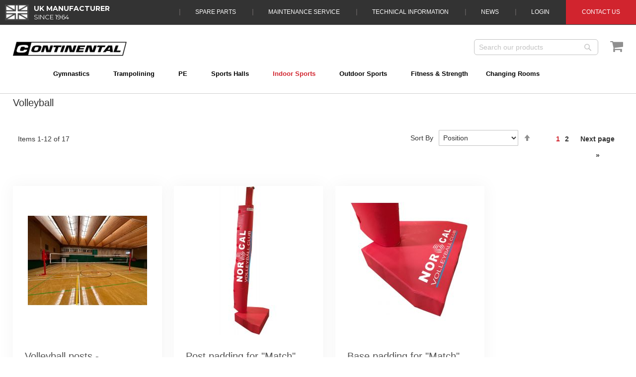

--- FILE ---
content_type: text/html; charset=UTF-8
request_url: https://www.continentalsports.co.uk/indoor-sports/volleyball
body_size: 21880
content:
<!doctype html>
<html lang="en">
    <head >
        <script>
    var require = {
        "baseUrl": "https://www.continentalsports.co.uk/static/frontend/Attercopia/continental/en_GB"
    };
</script>
        <meta charset="utf-8"/>
<meta name="title" content="Volleyball - Continental Sports Ltd"/>
<meta name="description" content="Continental Sports - the UK&#039;s largest manufacturer and installer of equipment for sports halls, gymnasia, physical education, trampolining and changing rooms - buy sports equipment online now."/>
<meta name="robots" content="INDEX,FOLLOW"/>
<meta name="viewport" content="width=device-width, initial-scale=1"/>
<title>Volleyball - Continental Sports Ltd</title>
<link  rel="stylesheet" type="text/css"  media="all" href="https://www.continentalsports.co.uk/static/frontend/Attercopia/continental/en_GB/Swissup_FontAwesome/font-awesome-4.7.0/css/font-awesome.min.css" />
<link  rel="stylesheet" type="text/css"  media="all" href="https://www.continentalsports.co.uk/static/frontend/Attercopia/continental/en_GB/mage/calendar.css" />
<link  rel="stylesheet" type="text/css"  media="all" href="https://www.continentalsports.co.uk/static/frontend/Attercopia/continental/en_GB/css/styles.css" />
<link  rel="stylesheet" type="text/css"  media="all" href="https://www.continentalsports.co.uk/static/frontend/Attercopia/continental/en_GB/Amasty_HidePrice/js/fancyambox/jquery.fancyambox.min.css" />
<link  rel="stylesheet" type="text/css"  media="all" href="https://www.continentalsports.co.uk/static/frontend/Attercopia/continental/en_GB/Amasty_HidePrice/css/amhideprice.css" />
<link  rel="stylesheet" type="text/css"  media="all" href="https://www.continentalsports.co.uk/static/frontend/Attercopia/continental/en_GB/Continental_GalleryGrid/css/gallerygrid.css" />
<link  rel="stylesheet" type="text/css"  media="all" href="https://www.continentalsports.co.uk/static/frontend/Attercopia/continental/en_GB/Continental_HomeFeatures/css/home.css" />
<link  rel="stylesheet" type="text/css"  media="all" href="https://www.continentalsports.co.uk/static/frontend/Attercopia/continental/en_GB/Continental_Products/css/related.css" />
<link  rel="stylesheet" type="text/css"  media="all" href="https://www.continentalsports.co.uk/static/frontend/Attercopia/continental/en_GB/Experius_DonationProduct/css/donation.css" />
<link  rel="stylesheet" type="text/css"  media="all" href="https://www.continentalsports.co.uk/static/frontend/Attercopia/continental/en_GB/FME_Banners/css/banners.css" />
<link  rel="stylesheet" type="text/css"  media="all" href="https://www.continentalsports.co.uk/static/frontend/Attercopia/continental/en_GB/Netbaseteam_Calculatorshipping/css/modal.css" />
<link  rel="stylesheet" type="text/css"  media="all" href="https://www.continentalsports.co.uk/static/frontend/Attercopia/continental/en_GB/Netbaseteam_Calculatorshipping/css/popup.css" />
<link  rel="stylesheet" type="text/css"  media="all" href="https://www.continentalsports.co.uk/static/frontend/Attercopia/continental/en_GB/Netbaseteam_Calculatorshipping/css/button_style_calculate.css" />
<link  rel="stylesheet" type="text/css"  media="all" href="https://www.continentalsports.co.uk/static/frontend/Attercopia/continental/en_GB/Netbaseteam_Calculatorshipping/css/button_style_loading-img.css" />
<link  rel="stylesheet" type="text/css"  media="all" href="https://www.continentalsports.co.uk/static/frontend/Attercopia/continental/en_GB/Netbaseteam_Calculatorshipping/css/select2.css" />
<link  rel="stylesheet" type="text/css"  media="all" href="https://www.continentalsports.co.uk/static/frontend/Attercopia/continental/en_GB/StripeIntegration_Payments/css/stripe_payments.css" />
<link  rel="stylesheet" type="text/css"  media="print" href="https://www.continentalsports.co.uk/static/frontend/Attercopia/continental/en_GB/css/print.css" />
<link  rel="stylesheet" type="text/css"  media="screen and (min-width: 768px)" href="https://www.continentalsports.co.uk/static/frontend/Attercopia/continental/en_GB/Mirasvit_SearchAutocomplete/css/search-l.css" />
<script  type="text/javascript"  src="https://www.continentalsports.co.uk/static/frontend/Attercopia/continental/en_GB/requirejs/require.js"></script>
<script  type="text/javascript"  src="https://www.continentalsports.co.uk/static/frontend/Attercopia/continental/en_GB/mage/requirejs/mixins.js"></script>
<script  type="text/javascript"  src="https://www.continentalsports.co.uk/static/frontend/Attercopia/continental/en_GB/requirejs-config.js"></script>
<script  type="text/javascript"  src="https://www.continentalsports.co.uk/static/frontend/Attercopia/continental/en_GB/mage/polyfill.js"></script>
<script  type="text/javascript"  src="https://www.continentalsports.co.uk/static/frontend/Attercopia/continental/en_GB/StripeIntegration_Payments/js/stripe_payments.js"></script>
<link  rel="preload" as="font" crossorigin="anonymous" href="https://www.continentalsports.co.uk/static/frontend/Attercopia/continental/en_GB/Swissup_FontAwesome/font-awesome-4.7.0/fonts/fontawesome-webfont.woff2?v=4.7.0" />
<link  rel="icon" type="image/x-icon" href="https://www.continentalsports.co.uk/media/favicon/stores/1/favicon-16x16_1.png" />
<link  rel="shortcut icon" type="image/x-icon" href="https://www.continentalsports.co.uk/media/favicon/stores/1/favicon-16x16_1.png" />
<!-- Google Tag Manager -->
<script>(function(w,d,s,l,i){w[l]=w[l]||[];w[l].push({'gtm.start':
new Date().getTime(),event:'gtm.js'});var f=d.getElementsByTagName(s)[0],
j=d.createElement(s),dl=l!='dataLayer'?'&l='+l:'';j.async=true;j.src=
'https://www.googletagmanager.com/gtm.js?id='+i+dl;f.parentNode.insertBefore(j,f);
})(window,document,'script','dataLayer','GTM-TQMGVRT');</script><script async src="https://www.googletagmanager.com/gtm.js?id=GTM-PLWPKNGV"></script>
<!-- End Google Tag Manager -->
        
<meta name="twitter:card" content="summary" />
<meta name="twitter:site" content="@contisports" />
<meta name="twitter:title" content="Volleyball - Continental Sports Ltd" />
<meta name="twitter:description" content="Buy Online: gym, gymnasium, sports hall design, sports hall layout, sports equipment, gymnastics, physical education, sports halls, basketball, cricket, badminton, continental sports, mats, PE, trampolines, trampettes, trampolining, lockers, changing rooms, bench seating, bench seats, junckers, sports flooring" />
<meta name="twitter:image" content="https://staging.continentalsports.co.uk/media/wysiwyg/global/footer-logo.png" /><!--  facebook open graph -->
<meta property="og:site_name" content="" />
<meta property="og:type" content="website" />
<meta property="og:title" content="Volleyball - Continental Sports Ltd" />
<meta property="og:description" content="Buy Online: gym, gymnasium, sports hall design, sports hall layout, sports equipment, gymnastics, physical education, sports halls, basketball, cricket, badminton, continental sports, mats, PE, trampolines, trampettes, trampolining, lockers, changing rooms, bench seating, bench seats, junckers, sports flooring" />
<meta property="og:url" content="https://www.continentalsports.co.uk/indoor-sports/volleyball?___store=default&___from_store=default" />
    </head>
    <body data-container="body"
          data-mage-init='{"loaderAjax": {}, "loader": { "icon": "https://www.continentalsports.co.uk/static/frontend/Attercopia/continental/en_GB/images/loader-2.gif"}}'
        class="page-with-filter page-products categorypath-indoor-sports-volleyball category-volleyball catalog-category-view page-layout-1column">
        <!-- Google Tag Manager (noscript) -->
<noscript><iframe src="https://www.googletagmanager.com/ns.html?id=GTM-TQMGVRT"
height="0" width="0" style="display:none;visibility:hidden"></iframe></noscript>
<!-- End Google Tag Manager (noscript) --><!--
    For frontend area dictionary file is inserted into html head in Magento/Translation/view/base/templates/dictionary.phtml
    Same translation mechanism should be introduced for admin area in 2.4 version.
-->
    <script>
        require.config({
            deps: [
                'jquery',
                'mage/translate',
                'jquery/jquery-storageapi'
            ],
            callback: function ($) {
                'use strict';

                var dependencies = [],
                    versionObj;

                $.initNamespaceStorage('mage-translation-storage');
                $.initNamespaceStorage('mage-translation-file-version');
                versionObj = $.localStorage.get('mage-translation-file-version');

                
                if (versionObj.version !== 'ea2d405d8f7631dc2381581cb0ce51e172a38111') {
                    dependencies.push(
                        'text!js-translation.json'
                    );

                }

                require.config({
                    deps: dependencies,
                    callback: function (string) {
                        if (typeof string === 'string') {
                            $.mage.translate.add(JSON.parse(string));
                            $.localStorage.set('mage-translation-storage', string);
                            $.localStorage.set(
                                'mage-translation-file-version',
                                {
                                    version: 'ea2d405d8f7631dc2381581cb0ce51e172a38111'
                                }
                            );
                        } else {
                            $.mage.translate.add($.localStorage.get('mage-translation-storage'));
                        }
                    }
                });
            }
        });
    </script>

<script type="text/x-magento-init">
    {
        "*": {
            "mage/cookies": {
                "expires": null,
                "path": "/",
                "domain": ".www.continentalsports.co.uk",
                "secure": false,
                "lifetime": "3600"
            }
        }
    }
</script>
    <noscript>
        <div class="message global noscript">
            <div class="content">
                <p>
                    <strong>JavaScript seems to be disabled in your browser.</strong>
                    <span>For the best experience on our site, be sure to turn on Javascript in your browser.</span>
                </p>
            </div>
        </div>
    </noscript>

<script>
    window.cookiesConfig = window.cookiesConfig || {};
    window.cookiesConfig.secure = true;
</script>
<script>
    require.config({
        map: {
            '*': {
                wysiwygAdapter: 'mage/adminhtml/wysiwyg/tiny_mce/tinymce4Adapter'
            }
        }
    });
</script>
<div style="display: none;" id="paypal-express-in-context-checkout-main"></div>
<script type="text/x-magento-init">
    {
        "*": {
            "Magento_Paypal/js/in-context/express-checkout": {"id":"paypal-express-in-context-checkout-main","path":"https:\/\/www.continentalsports.co.uk\/paypal\/express\/gettoken\/","merchantId":"JKMQNH4RQAN3C","button":true,"clientConfig":{"locale":"en_GB","environment":"production","button":["paypal-express-in-context-checkout-main"]}}        }
    }
</script>

<script id="searchAutocompletePlaceholder" type="text/x-custom-template">
    <div class="mst-searchautocomplete__autocomplete">
        <div class="mst-searchautocomplete__spinner">
            <div class="spinner-item spinner-item-1"></div>
            <div class="spinner-item spinner-item-2"></div>
            <div class="spinner-item spinner-item-3"></div>
            <div class="spinner-item spinner-item-4"></div>
            <div class="spinner-item spinner-item-5"></div>
            <div class="spinner-item spinner-item-6"></div>
            <div class="spinner-item spinner-item-7"></div>
            <div class="spinner-item spinner-item-8"></div>
        </div>

        <div class="mst-searchautocomplete__close">
            &times;
        </div>
    </div>
</script>

<script id="searchAutocompleteWrapper" type="text/x-custom-template">
    <div class="mst-searchautocomplete__wrapper">
        <div data-bind="visible: result.noResults == false">
            <div data-bind="visible: result.isMisspelled" class="mst-searchautocomplete__misspelled_text">
                <span data-bind="text: result.textMisspelled"></span>
            </div>
            <div data-bind="foreach: { data: result.indices, as: 'index' }">
                <div data-bind="visible: index.totalItems, attr: {class: 'mst-searchautocomplete__index ' + index.identifier}">
                    <div class="mst-searchautocomplete__index-title">
                        <span data-bind="text: index.title"></span>
                        <span data-bind="visible: index.isShowTotals">
                            (<span data-bind="text: index.totalItems"></span>)
                        </span>
                    </div>

                    <ul data-bind="foreach: { data: index.items, as: 'item' }">
                        <li data-bind="
                            template: { name:index.identifier, data: item },
                            attr: {class: 'mst-searchautocomplete__item ' + index.identifier},
                            event: { mouseover: $parents[1].onMouseOver, mouseout: $parents[1].onMouseOut, mousedown: $parents[1].onClick },
                            css: {_active: $data.isActive}">
                        </li>
                    </ul>
                </div>
            </div>

            <div class="mst-searchautocomplete__show-all" data-bind="visible: result.urlAll && result.totalItems > 0">
                <a data-bind="attr: { href: result.urlAll }">
                    <span data-bind="text: result.textAll"></span>
                </a>
            </div>
        </div>

        <div class="mst-searchautocomplete__empty-result" data-bind="visible: result.noResults == true && !loading">
            <span data-bind="text: result.textEmpty"></span>
        </div>
    </div>
</script>

<script id="popular" type="text/x-custom-template">
    <a class="title" data-bind="text: query"></a>
</script>

<script id="magento_catalog_category" type="text/x-custom-template">
    <a class="title" data-bind="text: name, attr: {href: url}, highlight"></a>
</script>

<script id="magento_catalog_product" type="text/x-custom-template">
    <!-- ko if: optimize -->
    <a class="title" rel="noreferrer" data-bind="html: name, attr: {href: url}, highlight"></a>

    <div data-bind="html: price" class="price"></div>
    <!-- /ko -->

    <!-- ko if: !optimize -->
    <!-- ko if: image -->
    <a rel="noreferrer" data-bind="attr: {href: url}">
        <div class="mst-product-image-wrapper"><img data-bind="attr: {src: image}"/></div>
    </a>
    <!-- /ko -->

    <div class="meta">
        <div class="title">
            <a rel="noreferrer" data-bind="html: name, attr: {href: url}, highlight"></a>

            <!-- ko if: sku -->
            <span class="sku" data-bind="text: sku, highlight"></span>
            <!-- /ko -->
        </div>

        <!-- ko if: description -->
        <div class="description" data-bind="text: description, highlight"></div>
        <!-- /ko -->

        <!-- ko if: rating -->
        <div data-bind="html: rating"></div>
        <!-- /ko -->

        <!-- ko if: stock_status -->
        <span class="stock_status" data-bind="text: stock_status, processStockStatus"></span>
        <!-- /ko -->

        <form data-role="tocart-form" class="to-cart"
              data-bind="visible: cart.visible, attr:{action: cart.params.action}, afterRender: $parents[2].afterRender"
              method="post">
            <input type="hidden" name="product" data-bind="value: cart.params.data.product">
            <input type="hidden" name="uenc" data-bind="value: cart.params.data.uenc">
            <input type="hidden" name="form_key" data-bind="value: $parents[2].form_key"/>
            <button type="submit" class="action tocart primary">
                <span data-bind="html: cart.label,event: { mousedown: $parents[2].onSubmit }"></span>
            </button>
        </form>
    </div>

    <div class="store">
        <div data-bind="html: price" class="price"></div>
    </div>
    <!-- /ko -->
</script>

<script id="magento_cms_page" type="text/x-custom-template">
    <a class="title" data-bind="text: name, attr: {href: url}, highlight"></a>
</script>

<script id="magento_catalog_categoryproduct" type="text/x-custom-template">
    <a class="title" data-bind="text: name, attr: {href: url}, highlight"></a>
</script>

<script id="magento_search_query" type="text/x-custom-template">
    <a class="title" data-bind="text: query_text, attr: {href: url}, highlight"></a> <span class="num_results"
                                                                                           data-bind="text: num_results"></span>
</script>

<script id="external_wordpress_post" type="text/x-custom-template">
    <a class="title" data-bind="text: name, attr: {href: url}, highlight"></a>
</script>

<script id="magefan_blog_post" type="text/x-custom-template">
    <a class="title" data-bind="text: name, attr: {href: url}, highlight"></a>
</script>

<script id="magento_catalog_attribute" type="text/x-custom-template">
    <a class="title" data-bind="text: name, attr: {href: url}, highlight"></a>
</script>

<script id="mageplaza_blog_post" type="text/x-custom-template">
    <a class="title" data-bind="text: name, attr: {href: url}, highlight"></a>
</script>

<script id="mirasvit_blog_post" type="text/x-custom-template">
    <a class="title" data-bind="text: name, attr: {href: url}, highlight"></a>
</script>

<script id="mirasvit_gry_registry" type="text/x-custom-template">
    <a class="title" data-bind="text: title, attr: {href: url}, highlight"></a>
    <p data-bind="text: name, highlight"></p>
</script>

<script id="mirasvit_kb_article" type="text/x-custom-template">
    <a class="title" data-bind="text: name, attr: {href: url}, highlight"></a>
</script>

<script id="ves_blog_post" type="text/x-custom-template">
    <a class="title" data-bind="text: name, attr: {href: url}, highlight"></a>
</script>

<script id="amasty_blog_post" type="text/x-custom-template">
    <a class="title" data-bind="text: name, attr: {href: url}, highlight"></a>
</script>

<script id="aheadworks_blog_post" type="text/x-custom-template">
    <a class="title" data-bind="text: name, attr: {href: url}, highlight"></a>
</script>

<script id="fishpig_glossary_word" type="text/x-custom-template">
    <a class="title" data-bind="text: name, attr: {href: url}, highlight"></a>
</script>

<script id="blackbird_contentmanager_content" type="text/x-custom-template">
    <a class="title" data-bind="text: name, attr: {href: url}, highlight"></a>
</script>
    <script>
        require([
                'jquery',
                'Mirasvit_SearchAutocomplete/js/autocomplete',
                'Mirasvit_SearchAutocomplete/js/typeahead'
            ], function ($, autocomplete, typeahead) {
                var selector = 'input#search, input#mobile_search, .minisearch input[type="text"]';

                $(document).ready(function () {
                    $('#search_mini_form').prop("minSearchLength", 10000);

                    var $input = $(selector);

                    $input.each(function (index, searchInput) {
                        
                        new autocomplete($(searchInput)).init({"query":"","priceFormat":{"pattern":"\u00a3%s","precision":2,"requiredPrecision":2,"decimalSymbol":".","groupSymbol":",","groupLength":3,"integerRequired":false},"minSearchLength":3,"url":"https:\/\/www.continentalsports.co.uk\/searchautocomplete\/ajax\/suggest\/","storeId":"1","delay":300,"layout":null,"popularTitle":"Hot Searches","popularSearches":[],"isTypeaheadEnabled":null,"typeaheadUrl":"https:\/\/www.continentalsports.co.uk\/searchautocomplete\/ajax\/typeahead\/","minSuggestLength":2});
                    });
                });
            }
        );
    </script>

<div class="page-wrapper"><header class="page-header"><div class="panel wrapper"><div class="panel header"><a class="action skip contentarea" href="#contentarea"><span>Skip to Content</span></a>

<div class="header-top-links">
    <nav>
        <ul>
            <li><a href="/spares">Spare Parts</a></li>
            <li><a href="/maintenance-service">Maintenance Service</a></li>
            <li><a href="https://www.continentalsports.co.uk/technical-information/" title="Technical Information">Technical Information</a></li>
            <li><a href="/news.html" title="News">News</a></li>
            <li>
                <a class="" href="https://www.continentalsports.co.uk/customer/account/">
                                            Login
                                    </a>
            </li>
                        <li><a class="redBg" href="/contact">Contact Us</a></li>
        </ul>
    </nav>
</div>
<link href="https://fonts.googleapis.com/css?family=Montserrat" rel="stylesheet">
<style>
    .category-holder {
        font-family: 'Montserrat'!important;
    }
    #estimate_postcode {
        border: 2px solid #c2c2c2 !important;
        border-radius: 10px !important;
        height: 38px;
    }
    .zip-code.item.field label {
        float: left !important;
        margin-right: 12px !important;
        margin-bottom: 0 !important;
        margin-top: 10px !important;
        width: 25% !important;
        color: #6f6f6f !important;
        font-size: 18px !important;
        font-weight: normal !important;
        color: #6f6f6f !important;
        font-size: 18px !important;
        font-weight: normal !important;
    }
    .zip-code.item.field .control {
        background: transparent !important;
        float: left !important;
        width: 50% !important;
        transform: skew(0deg);
        -webkit-transform: skew(0deg);
        -moz-transform: skew(0deg);
        -o-transform: skew(0deg);
    }
    .zip-code.item.field .control input {
    }

    @media screen and (max-width: 1023px) {
        .category-holder {
            margin-right: 0!important;
            margin-bottom: 20px;
        }

        .page-title {
            text-align: center!important;
        }
        .product-info-main .page-title-wrapper .page-title {
            text-align: left !important;
        }

        .category-nav a {
            color: #ffffff;
            text-transform: uppercase;
            padding-top: 8px;
            padding-bottom: 8px;
            padding-left: 48px;
            padding-right: 48px;
            line-height: normal;
            float: left;
            cursor: pointer;
            margin-right: 6px;
            transition: 0.3s all ease-in-out;
            border-radius: 0;
            transform: skew(-20deg);
            -webkit-transform: skew(-20deg);
            -moz-transform: skew(-20deg);
            -o-transform: skew(-20deg);
            background-color: #d1242e;
            border: 1px solid #d1242e;
            text-decoration: none;
            font-style: normal!important;
            text-transform: none;
            width: 70%;
            text-align: center!important;
            display: inline-block!important;
        }

        .category-nav a:hover span {
            float: none!important;
        }

        .category-nav li {
            margin-bottom: 20px;
            display: inline-block;
            height: auto!important;
        }
    }
</style>
<div class="topbar-left"><img src="https://www.continentalsports.co.uk/media/wysiwyg/flag-gray.jpg" alt="" />
<div class="textbelow-icon">Uk Manufacturer<span class="smalltext"> Since 1964</span></div>
</div></div></div><div class="header content"><link  rel="stylesheet" type="text/css"  media="all" href="https://www.continentalsports.co.uk/media/theme/custom.css" />
<span data-action="toggle-nav" class="action nav-toggle"><span>Toggle Nav</span></span>
    <a class="logo" href="https://www.continentalsports.co.uk/" title="Continental Sports">
        <img src="https://www.continentalsports.co.uk/media/logo/stores/1/logo.png"
             alt="Continental Sports"
                                  />
    </a>
<script type="text/javascript">
    require(["jquery"], function ($) {
        $(document).ready(function () {
            $('.footer.content').attr('itemtype', 'http://schema.org/LocalBusiness');
        });
    });
</script>

<div data-block="minicart" class="minicart-wrapper">

    <a class="action showcart fa fa-shopping-cart" href="https://www.continentalsports.co.uk/checkout/cart/"
       data-bind="scope: 'minicart_content'">
        <span class="text">My Cart</span>
        <span class="counter qty empty"
              data-bind="css: { empty: !!getCartParam('summary_count') == false }, blockLoader: isLoading">
            <span class="counter-number"><!-- ko text: getCartParam('summary_count') --><!-- /ko --></span>
            <span class="counter-label">
            <!-- ko if: getCartParam('summary_count') -->
                <!-- ko text: getCartParam('summary_count') --><!-- /ko -->
                <!-- ko i18n: 'items' --><!-- /ko -->
            <!-- /ko -->
            </span>
        </span>
    </a>
            <div class="block block-minicart empty"
             data-role="dropdownDialog"
             data-mage-init='{"dropdownDialog":{
                "appendTo":"[data-block=minicart]",
                "triggerTarget":".showcart",
                "timeout": "2000",
                "closeOnMouseLeave": false,
                "closeOnEscape": true,
                "triggerClass":"active",
                "parentClass":"active",
                "buttons":[]}}'>
            <!-- The basket is rendered here -->
                        <div id="minicart-content-wrapper" data-bind="scope: 'minicart_content'">
                <!-- ko template: getTemplate() --><!-- /ko -->
            </div>
                    </div>
        <script>
        require(["jquery"], function ($) {
            window.elements = ["#cart-totals",

                "#maincontent .checkout_wrapper",
                ".cart-summary #block-shipping",
                ".cart-summary #block-discount",
//                ".cart-summary .poa_wrapper",
                ".cart-summary .summary.title",
                "#minicart-content-wrapper .subtotal"
            ];

                            disablePoa();
                        $(".showcart").click(function () {
                                disablePoa();
                                                // Hide if visible
                $("#top-cart-btn-checkout").show();
                $(".poa_wrapper").hide();
                            });

            function hideAll(elements) {
                $(elements).each(function (i, t) {
                    $(t).hide();
                });
            }

            function showAll(elements) {
                $(elements).each(function(i,t) {
                    $(t).show();
                });
            }

            function disablePoa() {
                showAll(window.elements);
            }

            function minicartHide() {

                window.counter++;

                if ( $(".price-wrapper").length) {
                    $(".price-wrapper").html('<i>Price on application</i>');
                    clearInterval(window.miniCartCheck);
                }

                if (window.counter > 10) {
                    clearInterval(window.miniCartCheck);
                }
            }

            function setPoaActive() {
                window.counter = 1;
                window.miniCartCheck = setInterval(function(){ minicartHide() }, 200);
                $(".cart-price").hide();
                // Hide Summary items from main basket
                hideAll(window.elements);
                // redirect main cart button
                $("#top-cart-enquiry-btn").click(function () {
                    window.location = '/poa/index';
                });
            }
        });

        window.checkout = {"shoppingCartUrl":"https:\/\/www.continentalsports.co.uk\/checkout\/cart\/","checkoutUrl":"https:\/\/www.continentalsports.co.uk\/checkout\/","updateItemQtyUrl":"https:\/\/www.continentalsports.co.uk\/checkout\/sidebar\/updateItemQty\/","removeItemUrl":"https:\/\/www.continentalsports.co.uk\/checkout\/sidebar\/removeItem\/","imageTemplate":"Magento_Catalog\/product\/image_with_borders","baseUrl":"https:\/\/www.continentalsports.co.uk\/","minicartMaxItemsVisible":5,"websiteId":"1","maxItemsToDisplay":10,"storeId":"1","storeGroupId":"1","customerLoginUrl":"https:\/\/www.continentalsports.co.uk\/customer\/account\/login\/referer\/aHR0cHM6Ly93d3cuY29udGluZW50YWxzcG9ydHMuY28udWsvaW5kb29yLXNwb3J0cy92b2xsZXliYWxs\/","isRedirectRequired":false,"autocomplete":"off","captcha":{"user_login":{"isCaseSensitive":false,"imageHeight":50,"imageSrc":"","refreshUrl":"https:\/\/www.continentalsports.co.uk\/captcha\/refresh\/","isRequired":false,"timestamp":1768749183}}};

    </script>
    <script type="text/x-magento-init">
    {
        "[data-block='minicart']": {
            "Magento_Ui/js/core/app": {"components":{"minicart_content":{"children":{"subtotal.container":{"children":{"subtotal":{"children":{"subtotal.totals":{"config":{"display_cart_subtotal_incl_tax":0,"display_cart_subtotal_excl_tax":1,"template":"Magento_Tax\/checkout\/minicart\/subtotal\/totals"},"children":{"subtotal.totals.msrp":{"component":"Magento_Msrp\/js\/view\/checkout\/minicart\/subtotal\/totals","config":{"displayArea":"minicart-subtotal-hidden","template":"Magento_Msrp\/checkout\/minicart\/subtotal\/totals"}}},"component":"Magento_Tax\/js\/view\/checkout\/minicart\/subtotal\/totals"}},"component":"uiComponent","config":{"template":"Magento_Checkout\/minicart\/subtotal"}}},"component":"uiComponent","config":{"displayArea":"subtotalContainer"}},"item.renderer":{"component":"uiComponent","config":{"displayArea":"defaultRenderer","template":"Magento_Checkout\/minicart\/item\/default"},"children":{"item.image":{"component":"Magento_Catalog\/js\/view\/image","config":{"template":"Magento_Catalog\/product\/image","displayArea":"itemImage"}},"checkout.cart.item.price.sidebar":{"component":"uiComponent","config":{"template":"Magento_Checkout\/minicart\/item\/price","displayArea":"priceSidebar"}}}},"extra_info":{"component":"uiComponent","config":{"displayArea":"extraInfo"}},"promotion":{"component":"uiComponent","config":{"displayArea":"promotion"}}},"config":{"itemRenderer":{"default":"defaultRenderer","simple":"defaultRenderer","virtual":"defaultRenderer"},"template":"Magento_Checkout\/minicart\/content"},"component":"Magento_Checkout\/js\/view\/minicart"}},"types":[]}        },
        "*": {
            "Magento_Ui/js/block-loader": "https://www.continentalsports.co.uk/static/frontend/Attercopia/continental/en_GB/images/loader-1.gif"
        }
    }

    </script>
</div>


<div class="block block-search">
    <div class="block block-title"><strong>Search</strong></div>
    <form class="form minisearch" id="search_mini_form" action="https://www.continentalsports.co.uk/catalogsearch/result/" method="get">
        <div class="block block-content">
            <div class="field search">
                <label class="label" for="search" data-role="minisearch-label">
                    <span>Search</span>
                </label>

            </div>
            <div class="actions">
                <button type="submit"
                        title="Search"
                        class="action search">
                    <span>Search</span>
                </button>
            </div>
        </div>
        <div class="control">
            <input class="head-search input-text" id="search"
                   data-mage-init='{"quickSearch":{
                  "formSelector":"#search_mini_form",
                  "url":"https://www.continentalsports.co.uk/search/ajax/suggest/",
                  "destinationSelector":"#search_autocomplete"}
             }'
                   aria-expanded="false"
                   type="text"
                   name="q"
                   value=""
                   placeholder="Search our products"
                   maxlength="128"
                   role="combobox"
                   aria-haspopup="false"
                   aria-autocomplete="both"
                   autocomplete="off"/>
            <div id="search_autocomplete" class="search-autocomplete" style="display:block !important"></div>
            <div class="nested">
    <!-- <a class="action advanced" href="https://www.continentalsports.co.uk/catalogsearch/advanced/" data-action="advanced-search">
        Advanced Search    </a> -->
</div>
        </div>
    </form>
</div>

    <div class="sections nav-sections">
                <div class="section-items nav-sections-items" data-mage-init='{"tabs":{"openedState":"active"}}'>
                                            <div class="section-item-title nav-sections-item-title" data-role="collapsible">
                    <a class="nav-sections-item-switch" data-toggle="switch" href="#store.menu">Menu</a>
                </div>
                <div class="section-item-content nav-sections-item-content" id="store.menu" data-role="content">
<nav class="navigation" data-action="navigation">
    <ul data-mage-init='{"menu":{"responsive":true, "expanded":false, "position":{"my":"left top","at":"left bottom"}}}'>
        <li  class="level0 nav-1 category-item first level-top parent"><a href="https://www.continentalsports.co.uk/gymnastics"  class="level-top" ><span>Gymnastics</span></a><ul class="level0 submenu 0"><li  class="level1 nav-1-1 category-item first"><a href="https://www.continentalsports.co.uk/gymnastics/gymnastics-floors" ><span>Floor (artistic &amp; rhythmic)</span></a></li><li  class="level1 nav-1-2 category-item"><a href="https://www.continentalsports.co.uk/gymnastics/beam" ><span>Beam</span></a></li><li  class="level1 nav-1-3 category-item"><a href="https://www.continentalsports.co.uk/gymnastics/uneven-bars" ><span>Uneven Bars</span></a></li><li  class="level1 nav-1-4 category-item"><a href="https://www.continentalsports.co.uk/gymnastics/high-bar" ><span>High Bar</span></a></li><li  class="level1 nav-1-5 category-item"><a href="https://www.continentalsports.co.uk/gymnastics/rings" ><span>Rings</span></a></li><li  class="level1 nav-1-6 category-item"><a href="https://www.continentalsports.co.uk/gymnastics/pommel-horse" ><span>Pommel</span></a></li><li  class="level1 nav-1-7 category-item"><a href="https://www.continentalsports.co.uk/gymnastics/vault" ><span>Vault</span></a></li><li  class="level1 nav-1-8 category-item"><a href="https://www.continentalsports.co.uk/gymnastics/parallel-bars" ><span>Parallel Bars</span></a></li><li  class="level1 nav-1-9 category-item"><a href="https://www.continentalsports.co.uk/gymnastics/mats" ><span>Mats</span></a></li><li  class="level1 nav-1-10 category-item"><a href="https://www.continentalsports.co.uk/gymnastics/ancillary-items" ><span>Ancillary Equipment</span></a></li><li  class="level1 nav-1-11 category-item"><a href="https://www.continentalsports.co.uk/gymnastics/springboards" ><span>Springboards</span></a></li><li  class="level1 nav-1-12 category-item"><a href="https://www.continentalsports.co.uk/gymnastics/junior-gym" ><span>Junior Gym</span></a></li><li  class="level1 nav-1-13 category-item parent"><a href="https://www.continentalsports.co.uk/gymnastics/freestyle" ><span>Freestyle</span></a><ul class="level1 submenu 0"><li  class="level2 nav-1-13-1 category-item first"><a href="https://www.continentalsports.co.uk/gymnastics/freestyle/modublox-parkour" ><span>ModuBlox</span></a></li><li  class="level2 nav-1-13-2 category-item"><a href="https://www.continentalsports.co.uk/gymnastics/freestyle/cubes-and-walls" ><span>Cubes &amp; walls</span></a></li><li  class="level2 nav-1-13-3 category-item"><a href="https://www.continentalsports.co.uk/gymnastics/freestyle/cube-parkour-sets" ><span>Cube Parkour sets</span></a></li><li  class="level2 nav-1-13-4 category-item"><a href="https://www.continentalsports.co.uk/gymnastics/freestyle/cube-accessories" ><span>Cube accessories</span></a></li><li  class="level2 nav-1-13-5 category-item last"><a href="https://www.continentalsports.co.uk/gymnastics/freestyle/blocks-mats" ><span>Blocks &amp; mats</span></a></li></ul></li><li  class="level1 nav-1-14 category-item"><a href="https://www.continentalsports.co.uk/gymnastics/teamgym" ><span>Team Gym</span></a></li><li  class="level1 nav-1-15 category-item"><a href="https://www.continentalsports.co.uk/gymnastics/tumbling-tracks" ><span>Tumbling and Tracks</span></a></li><li  class="level1 nav-1-16 category-item"><a href="https://www.continentalsports.co.uk/gymnastics/floor-tumbling-pits" ><span>Pits</span></a></li><li  class="level1 nav-1-17 category-item"><a href="https://www.continentalsports.co.uk/gymnastics/air-products" ><span>Air Products</span></a></li><li  class="level1 nav-1-18 category-item"><a href="https://www.continentalsports.co.uk/gymnastics/gymnastics-playshapes" ><span>Playshapes</span></a></li><li  class="level1 nav-1-19 category-item"><a href="https://www.continentalsports.co.uk/gymnastics/spieth-gymnastics" ><span>Spieth Gymnastics</span></a></li><li  class="level1 nav-1-20 category-item last"><a href="https://www.continentalsports.co.uk/gymnastics/spare-parts" ><span>Spare parts</span></a></li></ul></li><li  class="level0 nav-2 category-item level-top parent"><a href="https://www.continentalsports.co.uk/trampolining"  class="level-top" ><span>Trampolining</span></a><ul class="level0 submenu 0"><li  class="level1 nav-2-1 category-item first"><a href="https://www.continentalsports.co.uk/trampolining/trampolines" ><span>Trampolines</span></a></li><li  class="level1 nav-2-2 category-item"><a href="https://www.continentalsports.co.uk/trampolining/trampettes" ><span>Trampettes</span></a></li><li  class="level1 nav-2-3 category-item"><a href="https://www.continentalsports.co.uk/trampolining/accessories" ><span>Accessories</span></a></li><li  class="level1 nav-2-4 category-item"><a href="https://www.continentalsports.co.uk/trampolining/beds" ><span>Beds</span></a></li><li  class="level1 nav-2-5 category-item"><a href="https://www.continentalsports.co.uk/trampolining/rebound-therapy" ><span>Rebound Therapy</span></a></li><li  class="level1 nav-2-6 category-item"><a href="https://www.continentalsports.co.uk/trampolining/pits" ><span>Pits</span></a></li><li  class="level1 nav-2-7 category-item"><a href="https://www.continentalsports.co.uk/trampolining/playground-trampolines" ><span>Playground Trampolines</span></a></li><li  class="level1 nav-2-8 category-item parent"><a href="https://www.continentalsports.co.uk/trampolining/trampoline-parks" ><span>Trampoline Parks</span></a><ul class="level1 submenu 0"><li  class="level2 nav-2-8-1 category-item first"><a href="https://www.continentalsports.co.uk/trampolining/trampoline-parks/main-jumping-area" ><span>Main jumping area</span></a></li><li  class="level2 nav-2-8-2 category-item"><a href="https://www.continentalsports.co.uk/trampolining/trampoline-parks/dismount-pits" ><span>Dismount pits</span></a></li><li  class="level2 nav-2-8-3 category-item"><a href="https://www.continentalsports.co.uk/trampolining/trampoline-parks/dodgeball" ><span>Dodgeball</span></a></li><li  class="level2 nav-2-8-4 category-item"><a href="https://www.continentalsports.co.uk/trampolining/trampoline-parks/obstacle-adventure-ninja-courses" ><span>Obstacle, Adventure &amp; Ninja</span></a></li><li  class="level2 nav-2-8-5 category-item"><a href="https://www.continentalsports.co.uk/trampolining/trampoline-parks/digital-interactivity" ><span>Digital interactivity</span></a></li><li  class="level2 nav-2-8-6 category-item"><a href="https://www.continentalsports.co.uk/trampolining/trampoline-parks/traversing-climbing-bouldering-walls" ><span>Traversing, climbing &amp; bouldering walls</span></a></li><li  class="level2 nav-2-8-7 category-item"><a href="https://www.continentalsports.co.uk/trampolining/trampoline-parks/performance-walk-the-wall" ><span>Performance &amp; walk-the-wall</span></a></li><li  class="level2 nav-2-8-8 category-item"><a href="https://www.continentalsports.co.uk/trampolining/trampoline-parks/parkour-freestyle" ><span>Parkour &amp; freestyle</span></a></li><li  class="level2 nav-2-8-9 category-item"><a href="https://www.continentalsports.co.uk/trampolining/trampoline-parks/ancillary-park-elements" ><span>Ancillary park elements</span></a></li><li  class="level2 nav-2-8-10 category-item"><a href="https://www.continentalsports.co.uk/trampolining/trampoline-parks/spare-parts" ><span>Spare parts</span></a></li><li  class="level2 nav-2-8-11 category-item"><a href="https://www.continentalsports.co.uk/trampolining/trampoline-parks/obstacle" ><span>Obstacle</span></a></li><li  class="level2 nav-2-8-12 category-item last"><a href="https://www.continentalsports.co.uk/trampolining/trampoline-parks/traversing" ><span>Traversing</span></a></li></ul></li><li  class="level1 nav-2-9 category-item last"><a href="https://www.continentalsports.co.uk/trampolining/spare-parts" ><span>Spare parts</span></a></li></ul></li><li  class="level0 nav-3 category-item level-top parent"><a href="https://www.continentalsports.co.uk/pe"  class="level-top" ><span>PE</span></a><ul class="level0 submenu 0"><li  class="level1 nav-3-1 category-item first"><a href="https://www.continentalsports.co.uk/pe/timber-frames-beams-wall-bars" ><span>Timber Frames, Beams &amp; Wall Bars</span></a></li><li  class="level1 nav-3-2 category-item"><a href="https://www.continentalsports.co.uk/pe/steel-frames" ><span>Steel Frames</span></a></li><li  class="level1 nav-3-3 category-item"><a href="https://www.continentalsports.co.uk/pe/ropes" ><span>Ropes</span></a></li><li  class="level1 nav-3-4 category-item"><a href="https://www.continentalsports.co.uk/pe/timber-portable" ><span>Timber Portable</span></a></li><li  class="level1 nav-3-5 category-item"><a href="https://www.continentalsports.co.uk/pe/tables-and-benches" ><span>Tables and Benches</span></a></li><li  class="level1 nav-3-6 category-item"><a href="https://www.continentalsports.co.uk/pe/linking-and-bridging" ><span>Linking and Bridging</span></a></li><li  class="level1 nav-3-7 category-item"><a href="https://www.continentalsports.co.uk/pe/vaulting" ><span>Vaulting</span></a></li><li  class="level1 nav-3-8 category-item"><a href="https://www.continentalsports.co.uk/pe/play" ><span>Play</span></a></li><li  class="level1 nav-3-9 category-item"><a href="https://www.continentalsports.co.uk/pe/mats" ><span>Mats</span></a></li><li  class="level1 nav-3-10 category-item"><a href="https://www.continentalsports.co.uk/pe/mat-trolleys" ><span>Mat / storage trolleys</span></a></li><li  class="level1 nav-3-11 category-item"><a href="https://www.continentalsports.co.uk/pe/pe-keystage-packs" ><span>PE Keystage Packs</span></a></li><li  class="level1 nav-3-12 category-item"><a href="https://www.continentalsports.co.uk/pe/modular-staging" ><span>Modular Staging</span></a></li><li  class="level1 nav-3-13 category-item parent"><a href="https://www.continentalsports.co.uk/pe/softplay" ><span>Softplay</span></a><ul class="level1 submenu 0"><li  class="level2 nav-3-13-1 category-item first"><a href="https://www.continentalsports.co.uk/pe/softplay/early-years-up-to-3-years" ><span>Early years (up to 3 years)</span></a></li><li  class="level2 nav-3-13-2 category-item parent"><a href="https://www.continentalsports.co.uk/pe/softplay/development-up-to-6-years" ><span>Development (up to 6 years)</span></a><ul class="level2 submenu 0"><li  class="level3 nav-3-13-2-1 category-item first"><a href="https://www.continentalsports.co.uk/pe/softplay/development-up-to-6-years/mats-and-surfaces" ><span>Mats and surfaces</span></a></li><li  class="level3 nav-3-13-2-2 category-item"><a href="https://www.continentalsports.co.uk/pe/softplay/development-up-to-6-years/movement" ><span>Movement</span></a></li><li  class="level3 nav-3-13-2-3 category-item"><a href="https://www.continentalsports.co.uk/pe/softplay/development-up-to-6-years/balance" ><span>Balance</span></a></li><li  class="level3 nav-3-13-2-4 category-item"><a href="https://www.continentalsports.co.uk/pe/softplay/development-up-to-6-years/roll-slide" ><span>Roll &amp; slide</span></a></li><li  class="level3 nav-3-13-2-5 category-item last"><a href="https://www.continentalsports.co.uk/pe/softplay/development-up-to-6-years/climbing" ><span>Climbing</span></a></li></ul></li><li  class="level2 nav-3-13-3 category-item"><a href="https://www.continentalsports.co.uk/pe/softplay/school-up-to-12-years" ><span>School (up to 12 years)</span></a></li><li  class="level2 nav-3-13-4 category-item last"><a href="https://www.continentalsports.co.uk/pe/softplay/gymnastics" ><span>Gymnastics</span></a></li></ul></li><li  class="level1 nav-3-14 category-item last"><a href="https://www.continentalsports.co.uk/pe/spare-parts" ><span>Spare parts</span></a></li></ul></li><li  class="level0 nav-4 category-item level-top parent"><a href="https://www.continentalsports.co.uk/sports-halls"  class="level-top" ><span>Sports Halls</span></a><ul class="level0 submenu 0"><li  class="level1 nav-4-1 category-item first"><a href="https://www.continentalsports.co.uk/sports-halls/netting-curtains-cladding" ><span>Netting, Curtains &amp; Cladding</span></a></li><li  class="level1 nav-4-2 category-item"><a href="https://www.continentalsports.co.uk/sports-halls/rebound-screens" ><span>Rebound Screens</span></a></li><li  class="level1 nav-4-3 category-item parent"><a href="https://www.continentalsports.co.uk/sports-halls/scoreboards-timing" ><span>Scoreboards &amp; Timing</span></a><ul class="level1 submenu 0"><li  class="level2 nav-4-3-1 category-item first"><a href="https://www.continentalsports.co.uk/sports-halls/scoreboards-timing/multisports-pro" ><span>Multisports - PRO</span></a></li><li  class="level2 nav-4-3-2 category-item"><a href="https://www.continentalsports.co.uk/sports-halls/scoreboards-timing/multisports-compact" ><span>Multisports - COMPACT</span></a></li><li  class="level2 nav-4-3-3 category-item"><a href="https://www.continentalsports.co.uk/sports-halls/scoreboards-timing/multisports-eco" ><span>Multisports - ECO</span></a></li><li  class="level2 nav-4-3-4 category-item"><a href="https://www.continentalsports.co.uk/sports-halls/scoreboards-timing/multisports-portable" ><span>Multisports - Portable</span></a></li><li  class="level2 nav-4-3-5 category-item"><a href="https://www.continentalsports.co.uk/sports-halls/scoreboards-timing/shotclocks" ><span>Shotclocks</span></a></li><li  class="level2 nav-4-3-6 category-item"><a href="https://www.continentalsports.co.uk/sports-halls/scoreboards-timing/martial-arts" ><span>Martial arts</span></a></li><li  class="level2 nav-4-3-7 category-item"><a href="https://www.continentalsports.co.uk/sports-halls/scoreboards-timing/digital-timers-and-clocks" ><span>Digital timers and clocks</span></a></li><li  class="level2 nav-4-3-8 category-item last"><a href="https://www.continentalsports.co.uk/sports-halls/scoreboards-timing/sports-hall-clocks" ><span>Sports hall clocks</span></a></li></ul></li><li  class="level1 nav-4-4 category-item"><a href="https://www.continentalsports.co.uk/sports-halls/floor-protection" ><span>Sports flooring, lines &amp; protection</span></a></li><li  class="level1 nav-4-5 category-item"><a href="https://www.continentalsports.co.uk/sports-halls/seating" ><span>Seating</span></a></li><li  class="level1 nav-4-6 category-item"><a href="https://www.continentalsports.co.uk/sports-halls/storage" ><span>Storage</span></a></li><li  class="level1 nav-4-7 category-item"><a href="https://www.continentalsports.co.uk/sports-halls/staging" ><span>Staging</span></a></li><li  class="level1 nav-4-8 category-item"><a href="https://www.continentalsports.co.uk/sports-halls/dismount-pits" ><span>Dismount Pits</span></a></li><li  class="level1 nav-4-9 category-item"><a href="https://www.continentalsports.co.uk/sports-halls/sports-hall-ancillary-items" ><span>Ancillary items</span></a></li><li  class="level1 nav-4-10 category-item last"><a href="https://www.continentalsports.co.uk/sports-halls/spare-parts" ><span>Spare parts</span></a></li></ul></li><li  class="level0 nav-5 category-item has-active level-top parent"><a href="https://www.continentalsports.co.uk/indoor-sports"  class="level-top" ><span>Indoor Sports</span></a><ul class="level0 submenu 0"><li  class="level1 nav-5-1 category-item first"><a href="https://www.continentalsports.co.uk/indoor-sports/badminton" ><span>Badminton</span></a></li><li  class="level1 nav-5-2 category-item parent"><a href="https://www.continentalsports.co.uk/indoor-sports/basketball" ><span>Basketball</span></a><ul class="level1 submenu 0"><li  class="level2 nav-5-2-1 category-item first"><a href="https://www.continentalsports.co.uk/indoor-sports/basketball/roof-wall-fixed-basketball-goals" ><span>Roof &amp; wall fixed basketball goals</span></a></li><li  class="level2 nav-5-2-2 category-item last"><a href="https://www.continentalsports.co.uk/indoor-sports/basketball/portable-basketball-goals" ><span>Portable basketball goals</span></a></li></ul></li><li  class="level1 nav-5-3 category-item"><a href="https://www.continentalsports.co.uk/indoor-sports/boxing" ><span>Boxing</span></a></li><li  class="level1 nav-5-4 category-item"><a href="https://www.continentalsports.co.uk/indoor-sports/cricket" ><span>Cricket</span></a></li><li  class="level1 nav-5-5 category-item"><a href="https://www.continentalsports.co.uk/indoor-sports/football" ><span>Football</span></a></li><li  class="level1 nav-5-6 category-item"><a href="https://www.continentalsports.co.uk/indoor-sports/handball" ><span>Handball</span></a></li><li  class="level1 nav-5-7 category-item"><a href="https://www.continentalsports.co.uk/indoor-sports/hockey" ><span>Hockey</span></a></li><li  class="level1 nav-5-8 category-item"><a href="https://www.continentalsports.co.uk/indoor-sports/martial-arts" ><span>Martial Arts</span></a></li><li  class="level1 nav-5-9 category-item"><a href="https://www.continentalsports.co.uk/indoor-sports/netball" ><span>Netball</span></a></li><li  class="level1 nav-5-10 category-item parent"><a href="https://www.continentalsports.co.uk/indoor-sports/table-tennis" ><span>Table Tennis</span></a><ul class="level1 submenu 0"><li  class="level2 nav-5-10-1 category-item first"><a href="https://www.continentalsports.co.uk/indoor-sports/table-tennis/table-tennis-tables" ><span>Tables</span></a></li><li  class="level2 nav-5-10-2 category-item"><a href="https://www.continentalsports.co.uk/indoor-sports/table-tennis/nets-and-posts" ><span>Nets and posts</span></a></li><li  class="level2 nav-5-10-3 category-item"><a href="https://www.continentalsports.co.uk/indoor-sports/table-tennis/bats-and-balls" ><span>Bats and balls</span></a></li><li  class="level2 nav-5-10-4 category-item last"><a href="https://www.continentalsports.co.uk/indoor-sports/table-tennis/accessories" ><span>Accessories</span></a></li></ul></li><li  class="level1 nav-5-11 category-item"><a href="https://www.continentalsports.co.uk/indoor-sports/tennis" ><span>Tennis</span></a></li><li  class="level1 nav-5-12 category-item active"><a href="https://www.continentalsports.co.uk/indoor-sports/volleyball" ><span>Volleyball</span></a></li><li  class="level1 nav-5-13 category-item"><a href="https://www.continentalsports.co.uk/indoor-sports/other" ><span>Other</span></a></li><li  class="level1 nav-5-14 category-item last"><a href="https://www.continentalsports.co.uk/indoor-sports/spare-parts" ><span>Spare parts</span></a></li></ul></li><li  class="level0 nav-6 category-item level-top parent"><a href="https://www.continentalsports.co.uk/outdoor-sports"  class="level-top" ><span>Outdoor Sports</span></a><ul class="level0 submenu 0"><li  class="level1 nav-6-1 category-item first"><a href="https://www.continentalsports.co.uk/outdoor-sports/basketball" ><span>Basketball</span></a></li><li  class="level1 nav-6-2 category-item"><a href="https://www.continentalsports.co.uk/outdoor-sports/cricket" ><span>Cricket</span></a></li><li  class="level1 nav-6-3 category-item parent"><a href="https://www.continentalsports.co.uk/outdoor-sports/football" ><span>Football</span></a><ul class="level1 submenu 0"><li  class="level2 nav-6-3-1 category-item first"><a href="https://www.continentalsports.co.uk/outdoor-sports/football/senior-junior-11-a-side" ><span>Senior / Junior 11-a-side</span></a></li><li  class="level2 nav-6-3-2 category-item"><a href="https://www.continentalsports.co.uk/outdoor-sports/football/9v9" ><span>9v9</span></a></li><li  class="level2 nav-6-3-3 category-item"><a href="https://www.continentalsports.co.uk/outdoor-sports/football/7v7-5v5" ><span>7v7 &amp; 5v5</span></a></li><li  class="level2 nav-6-3-4 category-item"><a href="https://www.continentalsports.co.uk/outdoor-sports/football/16-x-6" ><span>16&#039; x 6&#039;</span></a></li><li  class="level2 nav-6-3-5 category-item"><a href="https://www.continentalsports.co.uk/outdoor-sports/football/futsal" ><span>Futsal</span></a></li><li  class="level2 nav-6-3-6 category-item last"><a href="https://www.continentalsports.co.uk/outdoor-sports/football/5-a-side" ><span>5-a-side</span></a></li></ul></li><li  class="level1 nav-6-4 category-item"><a href="https://www.continentalsports.co.uk/outdoor-sports/gaelic" ><span>Combination football/rugby</span></a></li><li  class="level1 nav-6-5 category-item"><a href="https://www.continentalsports.co.uk/outdoor-sports/hockey" ><span>Hockey</span></a></li><li  class="level1 nav-6-6 category-item"><a href="https://www.continentalsports.co.uk/outdoor-sports/lacrosse" ><span>Lacrosse</span></a></li><li  class="level1 nav-6-7 category-item"><a href="https://www.continentalsports.co.uk/outdoor-sports/netball" ><span>Netball</span></a></li><li  class="level1 nav-6-8 category-item"><a href="https://www.continentalsports.co.uk/outdoor-sports/rugby" ><span>Rugby</span></a></li><li  class="level1 nav-6-9 category-item"><a href="https://www.continentalsports.co.uk/outdoor-sports/table-tennis" ><span>Table Tennis</span></a></li><li  class="level1 nav-6-10 category-item"><a href="https://www.continentalsports.co.uk/outdoor-sports/tennis" ><span>Tennis</span></a></li><li  class="level1 nav-6-11 category-item"><a href="https://www.continentalsports.co.uk/outdoor-sports/pitch-equipment" ><span>Pitch Equipment</span></a></li><li  class="level1 nav-6-12 category-item"><a href="https://www.continentalsports.co.uk/outdoor-sports/boot-wipers" ><span>Boot wipers</span></a></li><li  class="level1 nav-6-13 category-item"><a href="https://www.continentalsports.co.uk/outdoor-sports/other-outdoor-sports" ><span>Other</span></a></li><li  class="level1 nav-6-14 category-item last"><a href="https://www.continentalsports.co.uk/outdoor-sports/scoreboards" ><span>Scoreboards &amp; Timing</span></a></li></ul></li><li  class="level0 nav-7 category-item level-top parent"><a href="https://www.continentalsports.co.uk/fitness-strength"  class="level-top" ><span>Fitness &amp; Strength</span></a><ul class="level0 submenu 0"><li  class="level1 nav-7-1 category-item first parent"><a href="https://www.continentalsports.co.uk/fitness-strength/cardiovascular" ><span>Cardiovascular machines</span></a><ul class="level1 submenu 0"><li  class="level2 nav-7-1-1 category-item first"><a href="https://www.continentalsports.co.uk/fitness-strength/cardiovascular/treadmills" ><span>Treadmills</span></a></li><li  class="level2 nav-7-1-2 category-item"><a href="https://www.continentalsports.co.uk/fitness-strength/cardiovascular/elliptical-cross-trainers" ><span>Elliptical cross-trainers</span></a></li><li  class="level2 nav-7-1-3 category-item"><a href="https://www.continentalsports.co.uk/fitness-strength/cardiovascular/cycles" ><span>Cycles</span></a></li><li  class="level2 nav-7-1-4 category-item"><a href="https://www.continentalsports.co.uk/fitness-strength/cardiovascular/steppers" ><span>Steppers</span></a></li><li  class="level2 nav-7-1-5 category-item"><a href="https://www.continentalsports.co.uk/fitness-strength/cardiovascular/rowers" ><span>Rowers</span></a></li><li  class="level2 nav-7-1-6 category-item"><a href="https://www.continentalsports.co.uk/fitness-strength/cardiovascular/spinning-bikes" ><span>Spinning bikes</span></a></li><li  class="level2 nav-7-1-7 category-item"><a href="https://www.continentalsports.co.uk/fitness-strength/cardiovascular/matrix-performance" ><span>Matrix - Performance</span></a></li><li  class="level2 nav-7-1-8 category-item"><a href="https://www.continentalsports.co.uk/fitness-strength/cardiovascular/matrix-endurance" ><span>Matrix - Endurance</span></a></li><li  class="level2 nav-7-1-9 category-item"><a href="https://www.continentalsports.co.uk/fitness-strength/cardiovascular/matrix-lifestyle" ><span>Matrix - Lifestyle</span></a></li><li  class="level2 nav-7-1-10 category-item"><a href="https://www.continentalsports.co.uk/fitness-strength/cardiovascular/vision-fitness" ><span>Vision Fitness</span></a></li><li  class="level2 nav-7-1-11 category-item last"><a href="https://www.continentalsports.co.uk/fitness-strength/cardiovascular/origin-encore" ><span>Impulse - Encore</span></a></li></ul></li><li  class="level1 nav-7-2 category-item parent"><a href="https://www.continentalsports.co.uk/fitness-strength/strength" ><span>Strength machines</span></a><ul class="level1 submenu 0"><li  class="level2 nav-7-2-1 category-item first"><a href="https://www.continentalsports.co.uk/fitness-strength/strength/vision-strength" ><span>Vision Fitness</span></a></li><li  class="level2 nav-7-2-2 category-item"><a href="https://www.continentalsports.co.uk/fitness-strength/strength/impulse-dual" ><span>Impulse Dual</span></a></li><li  class="level2 nav-7-2-3 category-item"><a href="https://www.continentalsports.co.uk/fitness-strength/strength/impulse-it95" ><span>Impulse IT95</span></a></li><li  class="level2 nav-7-2-4 category-item"><a href="https://www.continentalsports.co.uk/fitness-strength/strength/impulse-if93" ><span>Impulse IF93</span></a></li><li  class="level2 nav-7-2-5 category-item"><a href="https://www.continentalsports.co.uk/fitness-strength/strength/ultra" ><span>ULTRA</span></a></li><li  class="level2 nav-7-2-6 category-item"><a href="https://www.continentalsports.co.uk/fitness-strength/strength/versa" ><span>VERSA</span></a></li><li  class="level2 nav-7-2-7 category-item last"><a href="https://www.continentalsports.co.uk/fitness-strength/strength/magnum" ><span>MAGNUM</span></a></li></ul></li><li  class="level1 nav-7-3 category-item"><a href="https://www.continentalsports.co.uk/fitness-strength/weights" ><span>Weights, benches &amp; racks</span></a></li><li  class="level1 nav-7-4 category-item last"><a href="https://www.continentalsports.co.uk/fitness-strength/studio-equipment" ><span>Studio Equipment</span></a></li></ul></li><li  class="level0 nav-8 category-item last level-top parent"><a href="https://www.continentalsports.co.uk/changing-rooms"  class="level-top" ><span>Changing Rooms</span></a><ul class="level0 submenu 0"><li  class="level1 nav-8-1 category-item first"><a href="https://www.continentalsports.co.uk/changing-rooms/changing-room-bench-seating-and-island-units" ><span>Bench seating</span></a></li><li  class="level1 nav-8-2 category-item"><a href="https://www.continentalsports.co.uk/changing-rooms/lockers" ><span>Lockers</span></a></li><li  class="level1 nav-8-3 category-item"><a href="https://www.continentalsports.co.uk/changing-rooms/cubicles" ><span>Cubicles</span></a></li><li  class="level1 nav-8-4 category-item"><a href="https://www.continentalsports.co.uk/changing-rooms/cistern-panelling" ><span>Cistern Panelling</span></a></li><li  class="level1 nav-8-5 category-item last"><a href="https://www.continentalsports.co.uk/changing-rooms/vanity-units" ><span>Vanity Units</span></a></li></ul></li>            </ul>
</nav>
</div>
                                            <div class="section-item-title nav-sections-item-title" data-role="collapsible">
                    <a class="nav-sections-item-switch" data-toggle="switch" href="#store.links">Account</a>
                </div>
                <div class="section-item-content nav-sections-item-content" id="store.links" data-role="content"><!-- Account links --></div>
                                    </div>
    </div>
</div></header><main id="maincontent" class="page-main"><a id="contentarea" tabindex="-1"></a>
<div class="page-title-wrapper">
    <h1 class="page-title"
         id="page-title-heading"                     aria-labelledby="page-title-heading toolbar-amount"
        <span class="base" data-ui-id="page-title-wrapper" >Volleyball</span>    </h1>
    </div>
<div class="page messages"><div data-placeholder="messages"></div>
<div data-bind="scope: 'messages'">
    <div data-bind="foreach: { data: cookieMessages, as: 'message' }" class="messages">
        <div data-bind="attr: {
            class: 'message-' + message.type + ' ' + message.type + ' message',
            'data-ui-id': 'message-' + message.type
        }">
            <div data-bind="html: message.text"></div>
        </div>
    </div>
    <div data-bind="foreach: { data: messages().messages, as: 'message' }" class="messages">
        <div data-bind="attr: {
            class: 'message-' + message.type + ' ' + message.type + ' message',
            'data-ui-id': 'message-' + message.type
        }">
            <div data-bind="html: message.text"></div>
        </div>
    </div>
</div>
<script type="text/x-magento-init">
    {
        "*": {
            "Magento_Ui/js/core/app": {
                "components": {
                        "messages": {
                            "component": "Magento_Theme/js/view/messages"
                        }
                    }
                }
            }
    }
</script>
</div><div class="columns"><div class="column main clearfix"><input name="form_key" type="hidden" value="ThcoKdocJn5cHsUB" /><div id="authenticationPopup" data-bind="scope:'authenticationPopup'" style="display: none;">
    <script>
        window.authenticationPopup = {"autocomplete":"off","customerRegisterUrl":"https:\/\/www.continentalsports.co.uk\/customer\/account\/create\/","customerForgotPasswordUrl":"https:\/\/www.continentalsports.co.uk\/customer\/account\/forgotpassword\/","baseUrl":"https:\/\/www.continentalsports.co.uk\/"};
    </script>
    <!-- ko template: getTemplate() --><!-- /ko -->
    <script type="text/x-magento-init">
        {
            "#authenticationPopup": {
                "Magento_Ui/js/core/app": {"components":{"authenticationPopup":{"component":"Magento_Customer\/js\/view\/authentication-popup","children":{"messages":{"component":"Magento_Ui\/js\/view\/messages","displayArea":"messages"},"captcha":{"component":"Magento_Captcha\/js\/view\/checkout\/loginCaptcha","displayArea":"additional-login-form-fields","formId":"user_login","configSource":"checkout"},"amazon-button":{"component":"Amazon_Login\/js\/view\/login-button-wrapper","sortOrder":"0","displayArea":"additional-login-form-fields","config":{"tooltip":"Securely login to our website using your existing Amazon details.","componentDisabled":true}}}}}}            },
            "*": {
                "Magento_Ui/js/block-loader": "https\u003A\u002F\u002Fwww.continentalsports.co.uk\u002Fstatic\u002Ffrontend\u002FAttercopia\u002Fcontinental\u002Fen_GB\u002Fimages\u002Floader\u002D1.gif"
            }
        }
    </script>
</div>
<script type="text/x-magento-init">
    {
        "*": {
            "Magento_Customer/js/section-config": {
                "sections": {"stores\/store\/switch":["*"],"stores\/store\/switchrequest":["*"],"directory\/currency\/switch":["*"],"*":["messages"],"customer\/account\/logout":["*","recently_viewed_product","recently_compared_product","persistent"],"customer\/account\/loginpost":["*"],"customer\/account\/createpost":["*"],"customer\/account\/editpost":["*"],"customer\/ajax\/login":["checkout-data","cart","captcha"],"catalog\/product_compare\/add":["compare-products","wp_ga4"],"catalog\/product_compare\/remove":["compare-products"],"catalog\/product_compare\/clear":["compare-products"],"sales\/guest\/reorder":["cart","ammessages"],"sales\/order\/reorder":["cart","ammessages"],"checkout\/cart\/add":["cart","directory-data","ammessages","checkout-data","wp_ga4"],"checkout\/cart\/delete":["cart","ammessages","wp_ga4"],"checkout\/cart\/updatepost":["cart","ammessages"],"checkout\/cart\/updateitemoptions":["cart","ammessages"],"checkout\/cart\/couponpost":["cart","ammessages"],"checkout\/cart\/estimatepost":["cart","ammessages"],"checkout\/cart\/estimateupdatepost":["cart","ammessages"],"checkout\/onepage\/saveorder":["cart","checkout-data","last-ordered-items","ammessages"],"checkout\/sidebar\/removeitem":["cart","ammessages","wp_ga4"],"checkout\/sidebar\/updateitemqty":["cart","ammessages"],"rest\/*\/v1\/carts\/*\/payment-information":["cart","last-ordered-items","instant-purchase","ammessages","wp_ga4"],"rest\/*\/v1\/guest-carts\/*\/payment-information":["cart","ammessages","wp_ga4"],"rest\/*\/v1\/guest-carts\/*\/selected-payment-method":["cart","checkout-data","ammessages"],"rest\/*\/v1\/carts\/*\/selected-payment-method":["cart","checkout-data","instant-purchase","ammessages"],"customer\/address\/*":["instant-purchase"],"customer\/account\/*":["instant-purchase"],"vault\/cards\/deleteaction":["instant-purchase"],"multishipping\/checkout\/overviewpost":["cart","ammessages"],"authorizenet\/directpost_payment\/place":["cart","checkout-data","ammessages"],"paypal\/express\/placeorder":["cart","checkout-data","ammessages"],"paypal\/payflowexpress\/placeorder":["cart","checkout-data","ammessages"],"paypal\/express\/onauthorization":["cart","checkout-data","ammessages"],"persistent\/index\/unsetcookie":["persistent"],"review\/product\/post":["review"],"braintree\/paypal\/placeorder":["cart","checkout-data","ammessages"],"braintree\/googlepay\/placeorder":["cart","checkout-data"],"wishlist\/index\/add":["wishlist","wp_ga4"],"wishlist\/index\/remove":["wishlist"],"wishlist\/index\/updateitemoptions":["wishlist"],"wishlist\/index\/update":["wishlist"],"wishlist\/index\/cart":["wishlist","cart","wp_ga4"],"wishlist\/index\/fromcart":["wishlist","cart"],"wishlist\/index\/allcart":["wishlist","cart","wp_ga4"],"wishlist\/shared\/allcart":["wishlist","cart"],"wishlist\/shared\/cart":["cart"],"amasty_promo\/cart\/add":["cart","ammessages"],"donation\/cart\/add":["cart","checkout-data"],"checkout\/cart\/configure":["wp_ga4"],"rest\/*\/v1\/guest-carts\/*\/shipping-information":["wp_ga4"],"rest\/*\/v1\/carts\/*\/shipping-information":["wp_ga4"]},
                "clientSideSections": ["checkout-data","cart-data","chatData"],
                "baseUrls": ["https:\/\/www.continentalsports.co.uk\/"],
                "sectionNames": ["messages","customer","compare-products","last-ordered-items","cart","directory-data","captcha","instant-purchase","persistent","review","wishlist","ammessages","chatData","wp_ga4","recently_viewed_product","recently_compared_product","product_data_storage","paypal-billing-agreement"]            }
        }
    }
</script>
<script type="text/x-magento-init">
    {
        "*": {
            "Magento_Customer/js/customer-data": {
                "sectionLoadUrl": "https\u003A\u002F\u002Fwww.continentalsports.co.uk\u002Fcustomer\u002Fsection\u002Fload\u002F",
                "expirableSectionLifetime": 60,
                "expirableSectionNames": ["cart","persistent"],
                "cookieLifeTime": "3600",
                "updateSessionUrl": "https\u003A\u002F\u002Fwww.continentalsports.co.uk\u002Fcustomer\u002Faccount\u002FupdateSession\u002F"
            }
        }
    }
</script>
<script type="text/x-magento-init">
    {
        "*": {
            "Magento_Customer/js/invalidation-processor": {
                "invalidationRules": {
                    "website-rule": {
                        "Magento_Customer/js/invalidation-rules/website-rule": {
                            "scopeConfig": {
                                "websiteId": "1"
                            }
                        }
                    }
                }
            }
        }
    }
</script>
<script type="text/x-magento-init">
    {
        "body": {
            "pageCache": {"url":"https:\/\/www.continentalsports.co.uk\/page_cache\/block\/render\/id\/24\/","handles":["default","catalog_category_view","catalog_category_view_type_layered","catalog_category_view_type_layered_without_children","catalog_category_view_id_24"],"originalRequest":{"route":"catalog","controller":"category","action":"view","uri":"\/indoor-sports\/volleyball"},"versionCookieName":"private_content_version"}        }
    }
</script>

                <div class="toolbar toolbar-products" data-mage-init='{"productListToolbarForm":{"mode":"product_list_mode","direction":"product_list_dir","order":"product_list_order","limit":"product_list_limit","modeDefault":"grid","directionDefault":"asc","orderDefault":"position","limitDefault":"12","url":"https:\/\/www.continentalsports.co.uk\/indoor-sports\/volleyball","formKey":"ThcoKdocJn5cHsUB","post":false}}'>
                        <div class="modes">
                    </div>
        
        <p class="toolbar-amount" id="toolbar-amount">
            Items <span class="toolbar-number">1</span>-<span class="toolbar-number">12</span> of <span class="toolbar-number">17</span>    </p>

        
    
        
                <div class="pages">
            <strong class="label pages-label" id="paging-label">Page</strong>
            <ul class="items pages-items" aria-labelledby="paging-label">
            
            
            
                                                <li class="item current">
                        <strong class="page">
                            <span class="label">You're currently reading page</span>
                            <span>1</span>
                        </strong>
                    </li>
                                                                <li class="item">
                        <a href="https://www.continentalsports.co.uk/indoor-sports/volleyball?p=2" class="page">
                            <span class="label">Page</span>
                            <span>2</span>
                        </a>
                    </li>
                            
            
            
                            <li class="item pages-item-next">
                                        <a class="action  next" href="https://www.continentalsports.co.uk/indoor-sports/volleyball?p=2" title="Next">
                        <span class="label">Page</span>
                        <span>Next page &raquo;</span>
                    </a>
                </li>
                        </ul>
        </div>
        
    
    

        <div class="field limiter">
    <label class="label" for="limiter">
        <span>Show</span>
    </label>
    <div class="control">
        <select id="limiter" data-role="limiter" class="limiter-options">
                            <option value="12"
                                            selected="selected"
                    >
                    12                </option>
                            <option value="24"
                    >
                    24                </option>
                            <option value="36"
                    >
                    36                </option>
                    </select>
    </div>
    <span class="limiter-text">per page</span>
</div>

                    <div class="toolbar-sorter sorter">
    <label class="sorter-label" for="sorter">Sort By</label>
    <select id="sorter" data-role="sorter" class="sorter-options">
                    <option value="position"
                                    selected="selected"
                                >
                Position            </option>
                    <option value="name"
                                >
                Product Name            </option>
                    <option value="price"
                                >
                Price            </option>
                    <option value="installation_required"
                                >
                Installation Required            </option>
            </select>
            <a title="Set&#x20;Descending&#x20;Direction"
           href="#"
           class="action sorter-action sort-asc"
           data-role="direction-switcher"
           data-value="desc">
            <span>Set Descending Direction</span>
        </a>
    </div>
            </div>
            <div class="products wrapper grid products-grid">
        
        <style>
            .products.list.items {
                display: inline-block;
            }

            .column.main {
                float: left!important;
                width: 100%!important;
            }
        </style>
        <ol class="products list items product-items">
                                        <li class="item product product-item">                <div class="product-item-info" data-container="product-grid">
                                                            <a href="https://www.continentalsports.co.uk/volleyball-posts-continental-international-model" class="product photo product-item-photo" tabindex="-1">
                        
<span class="product-image-container"
      style="width:240px;">
    <span class="product-image-wrapper"
          style="padding-bottom: 125%;">
        <img class="product-image-photo"
                        src="https://www.continentalsports.co.uk/media/catalog/product/cache/aa5e8ea2ba1192e39ba127d6393c9430/i/m/img_5223.jpg"
            max-width="240"
            max-height="300"
            alt="Continental Sports &quot;Match&quot; volleyball posts"/></span>
</span>
                    </a>
                    <div class="product details product-item-details">

                                                                            <div class="product-information">
                                                    <div class="product-item-wrapper">
                                <strong class="product name product-item-name">
                                <a class="product-item-link" href="https://www.continentalsports.co.uk/volleyball-posts-continental-international-model">
                                    Volleyball posts - Continental &quot;Match&quot; model                                </a>
                            </strong>
                                </div>
                                                             <div class="product description product-item-description">
                                    <p>Continental "Match" model volleyball posts with net. A robust post for durable institutional play</p>                                </div>
                            
                        </div>
                                                <div class="price-box price-final_price" data-role="priceBox" data-product-id="4530" data-price-box="product-id-4530"><script>
 require([
        'ko',
        'jquery',
	'mage/url',
    ], function (ko, $, url) {
     function setDefaultAttribute() {
        $("select").each(function(i,item){
            (function(i, item){
                window.setTimeout(function(){
                    id = $(item).attr("id");
                    if (typeof a != "undefined") {
                        if (typeof a[id] != "undefined") {
                            $("#" + id).val(a[id]);
                            $(item).trigger("change");
                        }
                    }
                }, i * 500);
            }(i, item));
        });
    }

     $(document).ready(function() {
     setTimeout(function() {
         setDefaultAttribute();
     }, 1200
     );
 });
});

</script>

    <div class="price-wrapper">
<span class="con-price-from">Price from:</span>
<span class="price-container "
    >

    
    <span  id="product-price-4530"                    data-price-amount="1369"
            data-price-type="finalPrice"
            class="price-wrapper ">



        <span class="price">£1,369.00</span>    </span>
        </span>
</div>
<div itemscope itemtype="http://schema.org/Offer" itemprop="offers">
    <!-- default -->
    <meta itemprop="priceCurrency" content="GBP" />
    <meta itemprop="price" content="1369"/>
</div>
</div>                        
                        <div class="product-item-inner">
                            <div class="product actions product-item-actions">
                                <div class="actions-primary">
                                    <!--                                                                                 <form data-role="tocart-form" action="https://www.continentalsports.co.uk/checkout/cart/add/uenc/aHR0cHM6Ly93d3cuY29udGluZW50YWxzcG9ydHMuY28udWsvaW5kb29yLXNwb3J0cy92b2xsZXliYWxs/product/4530/" method="post">
                                            <input type="hidden" name="product" value="4530">
                                            <input type="hidden" name="uenc" value="[base64]">
                                            <input name="form_key" type="hidden" value="ThcoKdocJn5cHsUB" />                                            <button type="submit"
                                                    title="Add to Cart"
                                                    class="action tocart primary btn btn-secondary">
                                                <span>Add to Cart</span>
                                            </button>
                                        </form>
                                     -->

                                </div>

                                <a class="btn btn-secondary" title="View Item"
                                   href="https://www.continentalsports.co.uk/volleyball-posts-continental-international-model">
                                    <span>View Item</span>
                                </a>
                                <div data-role="add-to-links" class="actions-secondary">
                                                                    </div>
                            </div>
                        </div>
                    </div>
                </div>
                                            </li><li class="item product product-item">                <div class="product-item-info" data-container="product-grid">
                                                            <a href="https://www.continentalsports.co.uk/post-padding-for-match-volleyball-posts-pair" class="product photo product-item-photo" tabindex="-1">
                        
<span class="product-image-container"
      style="width:240px;">
    <span class="product-image-wrapper"
          style="padding-bottom: 125%;">
        <img class="product-image-photo"
                        src="https://www.continentalsports.co.uk/media/catalog/product/cache/aa5e8ea2ba1192e39ba127d6393c9430/m/a/match_volleyball_post_padding_printed.jpg"
            max-width="240"
            max-height="300"
            alt="&quot;Match&quot; volleyball post padding - digitally printed"/></span>
</span>
                    </a>
                    <div class="product details product-item-details">

                                                                            <div class="product-information">
                                                    <div class="product-item-wrapper">
                                <strong class="product name product-item-name">
                                <a class="product-item-link" href="https://www.continentalsports.co.uk/post-padding-for-match-volleyball-posts-pair">
                                    Post padding for &quot;Match&quot; model volleyball posts (PAIR)                                </a>
                            </strong>
                                </div>
                                                             <div class="product description product-item-description">
                                    <p>Pair of post pads to suit Continental's "Match" model volleyball posts. Available in 28 plain colours or fully digitally printed with your club, school, or university logo!</p>                                </div>
                            
                        </div>
                                                <div class="price-box price-final_price" data-role="priceBox" data-product-id="7076" data-price-box="product-id-7076"><script>
 require([
        'ko',
        'jquery',
	'mage/url',
    ], function (ko, $, url) {
     function setDefaultAttribute() {
        $("select").each(function(i,item){
            (function(i, item){
                window.setTimeout(function(){
                    id = $(item).attr("id");
                    if (typeof a != "undefined") {
                        if (typeof a[id] != "undefined") {
                            $("#" + id).val(a[id]);
                            $(item).trigger("change");
                        }
                    }
                }, i * 500);
            }(i, item));
        });
    }

     $(document).ready(function() {
     setTimeout(function() {
         setDefaultAttribute();
     }, 1200
     );
 });
});

</script>

    <div class="price-wrapper">
<span class="con-price-from">Price from:</span>
<span class="price-container "
    >

    
    <span  id="product-price-7076"                    data-price-amount="444"
            data-price-type="finalPrice"
            class="price-wrapper ">



        <span class="price">£444.00</span>    </span>
        </span>
</div>
<div itemscope itemtype="http://schema.org/Offer" itemprop="offers">
    <!-- default -->
    <meta itemprop="priceCurrency" content="GBP" />
    <meta itemprop="price" content="444"/>
</div>
</div>                        
                        <div class="product-item-inner">
                            <div class="product actions product-item-actions">
                                <div class="actions-primary">
                                    <!--                                                                                 <form data-role="tocart-form" action="https://www.continentalsports.co.uk/checkout/cart/add/uenc/aHR0cHM6Ly93d3cuY29udGluZW50YWxzcG9ydHMuY28udWsvaW5kb29yLXNwb3J0cy92b2xsZXliYWxs/product/7076/" method="post">
                                            <input type="hidden" name="product" value="7076">
                                            <input type="hidden" name="uenc" value="[base64]">
                                            <input name="form_key" type="hidden" value="ThcoKdocJn5cHsUB" />                                            <button type="submit"
                                                    title="Add to Cart"
                                                    class="action tocart primary btn btn-secondary">
                                                <span>Add to Cart</span>
                                            </button>
                                        </form>
                                     -->

                                </div>

                                <a class="btn btn-secondary" title="View Item"
                                   href="https://www.continentalsports.co.uk/post-padding-for-match-volleyball-posts-pair">
                                    <span>View Item</span>
                                </a>
                                <div data-role="add-to-links" class="actions-secondary">
                                                                    </div>
                            </div>
                        </div>
                    </div>
                </div>
                                            </li><li class="item product product-item">                <div class="product-item-info" data-container="product-grid">
                                                            <a href="https://www.continentalsports.co.uk/base-padding-for-match-volleyball-posts-pair" class="product photo product-item-photo" tabindex="-1">
                        
<span class="product-image-container"
      style="width:240px;">
    <span class="product-image-wrapper"
          style="padding-bottom: 125%;">
        <img class="product-image-photo"
                        src="https://www.continentalsports.co.uk/media/catalog/product/cache/aa5e8ea2ba1192e39ba127d6393c9430/m/a/match_volleyball_base_padding_printed.jpg"
            max-width="240"
            max-height="300"
            alt="Digitally printed base padding for Continental&#039;s &quot;Match&quot; model volleyball posts"/></span>
</span>
                    </a>
                    <div class="product details product-item-details">

                                                                            <div class="product-information">
                                                    <div class="product-item-wrapper">
                                <strong class="product name product-item-name">
                                <a class="product-item-link" href="https://www.continentalsports.co.uk/base-padding-for-match-volleyball-posts-pair">
                                    Base padding for &quot;Match&quot; model volleyball posts (PAIR)                                </a>
                            </strong>
                                </div>
                                                             <div class="product description product-item-description">
                                    <p>Base padding to suit Continental's floor anchored "Match" model volleyball posts</p>                                </div>
                            
                        </div>
                                                <div class="price-box price-final_price" data-role="priceBox" data-product-id="7106" data-price-box="product-id-7106"><script>
 require([
        'ko',
        'jquery',
	'mage/url',
    ], function (ko, $, url) {
     function setDefaultAttribute() {
        $("select").each(function(i,item){
            (function(i, item){
                window.setTimeout(function(){
                    id = $(item).attr("id");
                    if (typeof a != "undefined") {
                        if (typeof a[id] != "undefined") {
                            $("#" + id).val(a[id]);
                            $(item).trigger("change");
                        }
                    }
                }, i * 500);
            }(i, item));
        });
    }

     $(document).ready(function() {
     setTimeout(function() {
         setDefaultAttribute();
     }, 1200
     );
 });
});

</script>

    <div class="price-wrapper">
<span class="con-price-from">Price from:</span>
<span class="price-container "
    >

    
    <span  id="product-price-7106"                    data-price-amount="381"
            data-price-type="finalPrice"
            class="price-wrapper ">



        <span class="price">£381.00</span>    </span>
        </span>
</div>
<div itemscope itemtype="http://schema.org/Offer" itemprop="offers">
    <!-- default -->
    <meta itemprop="priceCurrency" content="GBP" />
    <meta itemprop="price" content="381"/>
</div>
</div>                        
                        <div class="product-item-inner">
                            <div class="product actions product-item-actions">
                                <div class="actions-primary">
                                    <!--                                                                                 <form data-role="tocart-form" action="https://www.continentalsports.co.uk/checkout/cart/add/uenc/aHR0cHM6Ly93d3cuY29udGluZW50YWxzcG9ydHMuY28udWsvaW5kb29yLXNwb3J0cy92b2xsZXliYWxs/product/7106/" method="post">
                                            <input type="hidden" name="product" value="7106">
                                            <input type="hidden" name="uenc" value="[base64]">
                                            <input name="form_key" type="hidden" value="ThcoKdocJn5cHsUB" />                                            <button type="submit"
                                                    title="Add to Cart"
                                                    class="action tocart primary btn btn-secondary">
                                                <span>Add to Cart</span>
                                            </button>
                                        </form>
                                     -->

                                </div>

                                <a class="btn btn-secondary" title="View Item"
                                   href="https://www.continentalsports.co.uk/base-padding-for-match-volleyball-posts-pair">
                                    <span>View Item</span>
                                </a>
                                <div data-role="add-to-links" class="actions-secondary">
                                                                    </div>
                            </div>
                        </div>
                    </div>
                </div>
                                            </li><li class="item product product-item">                <div class="product-item-info" data-container="product-grid">
                                                            <a href="https://www.continentalsports.co.uk/volleyball-net-antennae-and-pocket-set" class="product photo product-item-photo" tabindex="-1">
                        
<span class="product-image-container"
      style="width:240px;">
    <span class="product-image-wrapper"
          style="padding-bottom: 125%;">
        <img class="product-image-photo"
                        src="https://www.continentalsports.co.uk/media/catalog/product/cache/aa5e8ea2ba1192e39ba127d6393c9430/v/o/volleyball_antennae_and_pockets_only.jpg"
            max-width="240"
            max-height="300"
            alt="Volleyball net antennae and pockets"/></span>
</span>
                    </a>
                    <div class="product details product-item-details">

                                                                            <div class="product-information">
                                                    <div class="product-item-wrapper">
                                <strong class="product name product-item-name">
                                <a class="product-item-link" href="https://www.continentalsports.co.uk/volleyball-net-antennae-and-pocket-set">
                                    Volleyball net antennae and pocket set                                </a>
                            </strong>
                                </div>
                                                             <div class="product description product-item-description">
                                    <p>Detachable pockets with antennae for volleyball nets</p>                                </div>
                            
                        </div>
                                                <div class="price-box price-final_price" data-role="priceBox" data-product-id="6788" data-price-box="product-id-6788"><script>
 require([
        'ko',
        'jquery',
	'mage/url',
    ], function (ko, $, url) {
     function setDefaultAttribute() {
        $("select").each(function(i,item){
            (function(i, item){
                window.setTimeout(function(){
                    id = $(item).attr("id");
                    if (typeof a != "undefined") {
                        if (typeof a[id] != "undefined") {
                            $("#" + id).val(a[id]);
                            $(item).trigger("change");
                        }
                    }
                }, i * 500);
            }(i, item));
        });
    }

     $(document).ready(function() {
     setTimeout(function() {
         setDefaultAttribute();
     }, 1200
     );
 });
});

</script>

    <div class="price-wrapper">
<span class="con-price-from">Price from:</span>
<span class="price-container "
    >

    
    <span  id="product-price-6788"                    data-price-amount="114"
            data-price-type="finalPrice"
            class="price-wrapper ">



        <span class="price">£114.00</span>    </span>
        </span>
</div>
<div itemscope itemtype="http://schema.org/Offer" itemprop="offers">
    <!-- default -->
    <meta itemprop="priceCurrency" content="GBP" />
    <meta itemprop="price" content="114"/>
</div>
</div>                        
                        <div class="product-item-inner">
                            <div class="product actions product-item-actions">
                                <div class="actions-primary">
                                    <!--                                                                                 <form data-role="tocart-form" action="https://www.continentalsports.co.uk/checkout/cart/add/uenc/aHR0cHM6Ly93d3cuY29udGluZW50YWxzcG9ydHMuY28udWsvaW5kb29yLXNwb3J0cy92b2xsZXliYWxs/product/6788/" method="post">
                                            <input type="hidden" name="product" value="6788">
                                            <input type="hidden" name="uenc" value="[base64]">
                                            <input name="form_key" type="hidden" value="ThcoKdocJn5cHsUB" />                                            <button type="submit"
                                                    title="Add to Cart"
                                                    class="action tocart primary btn btn-secondary">
                                                <span>Add to Cart</span>
                                            </button>
                                        </form>
                                     -->

                                </div>

                                <a class="btn btn-secondary" title="View Item"
                                   href="https://www.continentalsports.co.uk/volleyball-net-antennae-and-pocket-set">
                                    <span>View Item</span>
                                </a>
                                <div data-role="add-to-links" class="actions-secondary">
                                                                    </div>
                            </div>
                        </div>
                    </div>
                </div>
                                            </li><li class="item product product-item">                <div class="product-item-info" data-container="product-grid">
                                                            <a href="https://www.continentalsports.co.uk/srx-socketed-volleyball-posts-telescopic-posts" class="product photo product-item-photo" tabindex="-1">
                        
<span class="product-image-container"
      style="width:240px;">
    <span class="product-image-wrapper"
          style="padding-bottom: 125%;">
        <img class="product-image-photo"
                        src="https://www.continentalsports.co.uk/media/catalog/product/cache/aa5e8ea2ba1192e39ba127d6393c9430/t/e/telescopic_srx_stirling_university.jpg"
            max-width="240"
            max-height="300"
            alt="Socketed telescopic volleyball posts"/></span>
</span>
                    </a>
                    <div class="product details product-item-details">

                                                                            <div class="product-information">
                                                    <div class="product-item-wrapper">
                                <strong class="product name product-item-name">
                                <a class="product-item-link" href="https://www.continentalsports.co.uk/srx-socketed-volleyball-posts-telescopic-posts">
                                    SRX socketed volleyball posts (Telescopic posts)                                </a>
                            </strong>
                                </div>
                                                             <div class="product description product-item-description">
                                    <p><img style="float: right;" src="https://www.continentalsports.co.uk/media/wysiwyg/new_icon.jpg" alt="NEW DESIGN" />SRX socketed volleyball posts (TELESCOPIC posts). NEW - now with TCS (Tension Control System) to enable optimum net tension without over-tightening</p>                                </div>
                            
                        </div>
                                                <div class="price-box price-final_price" data-role="priceBox" data-product-id="4533" data-price-box="product-id-4533"><script>
 require([
        'ko',
        'jquery',
	'mage/url',
    ], function (ko, $, url) {
     function setDefaultAttribute() {
        $("select").each(function(i,item){
            (function(i, item){
                window.setTimeout(function(){
                    id = $(item).attr("id");
                    if (typeof a != "undefined") {
                        if (typeof a[id] != "undefined") {
                            $("#" + id).val(a[id]);
                            $(item).trigger("change");
                        }
                    }
                }, i * 500);
            }(i, item));
        });
    }

     $(document).ready(function() {
     setTimeout(function() {
         setDefaultAttribute();
     }, 1200
     );
 });
});

</script>

    <div class="price-wrapper">
<span class="con-price-from">Price from:</span>
<span class="price-container "
    >

    
    <span  id="product-price-4533"                    data-price-amount="2305"
            data-price-type="finalPrice"
            class="price-wrapper ">



        <span class="price">£2,305.00</span>    </span>
        </span>
</div>
<div itemscope itemtype="http://schema.org/Offer" itemprop="offers">
    <!-- default -->
    <meta itemprop="priceCurrency" content="GBP" />
    <meta itemprop="price" content="2305"/>
</div>
</div>                        
                        <div class="product-item-inner">
                            <div class="product actions product-item-actions">
                                <div class="actions-primary">
                                    <!--                                                                                 <form data-role="tocart-form" action="https://www.continentalsports.co.uk/checkout/cart/add/uenc/aHR0cHM6Ly93d3cuY29udGluZW50YWxzcG9ydHMuY28udWsvaW5kb29yLXNwb3J0cy92b2xsZXliYWxs/product/4533/" method="post">
                                            <input type="hidden" name="product" value="4533">
                                            <input type="hidden" name="uenc" value="[base64]">
                                            <input name="form_key" type="hidden" value="ThcoKdocJn5cHsUB" />                                            <button type="submit"
                                                    title="Add to Cart"
                                                    class="action tocart primary btn btn-secondary">
                                                <span>Add to Cart</span>
                                            </button>
                                        </form>
                                     -->

                                </div>

                                <a class="btn btn-secondary" title="View Item"
                                   href="https://www.continentalsports.co.uk/srx-socketed-volleyball-posts-telescopic-posts">
                                    <span>View Item</span>
                                </a>
                                <div data-role="add-to-links" class="actions-secondary">
                                                                    </div>
                            </div>
                        </div>
                    </div>
                </div>
                                            </li><li class="item product product-item">                <div class="product-item-info" data-container="product-grid">
                                                            <a href="https://www.continentalsports.co.uk/srx-socketed-volleyball-posts-fixed-height-posts" class="product photo product-item-photo" tabindex="-1">
                        
<span class="product-image-container"
      style="width:240px;">
    <span class="product-image-wrapper"
          style="padding-bottom: 125%;">
        <img class="product-image-photo"
                        src="https://www.continentalsports.co.uk/media/catalog/product/cache/aa5e8ea2ba1192e39ba127d6393c9430/i/m/img-20240830-wa0004.jpg"
            max-width="240"
            max-height="300"
            alt="Socketed volleyball posts"/></span>
</span>
                    </a>
                    <div class="product details product-item-details">

                                                                            <div class="product-information">
                                                    <div class="product-item-wrapper">
                                <strong class="product name product-item-name">
                                <a class="product-item-link" href="https://www.continentalsports.co.uk/srx-socketed-volleyball-posts-fixed-height-posts">
                                    SRX socketed volleyball posts (Fixed height posts)                                </a>
                            </strong>
                                </div>
                                                             <div class="product description product-item-description">
                                    <p><img style="float: right;" src="https://www.continentalsports.co.uk/media/wysiwyg/new_icon.jpg" alt="NEW DESIGN" />The Schelde Sports SRX (Spring Regulated eXchange) volleyball system with FIXED HEIGHT posts. NEW DESIGN - now featuring the TCS (Tension Control System) to provide optimum net tension without over-tightening.</p>                                </div>
                            
                        </div>
                                                <div class="price-box price-final_price" data-role="priceBox" data-product-id="4532" data-price-box="product-id-4532"><script>
 require([
        'ko',
        'jquery',
	'mage/url',
    ], function (ko, $, url) {
     function setDefaultAttribute() {
        $("select").each(function(i,item){
            (function(i, item){
                window.setTimeout(function(){
                    id = $(item).attr("id");
                    if (typeof a != "undefined") {
                        if (typeof a[id] != "undefined") {
                            $("#" + id).val(a[id]);
                            $(item).trigger("change");
                        }
                    }
                }, i * 500);
            }(i, item));
        });
    }

     $(document).ready(function() {
     setTimeout(function() {
         setDefaultAttribute();
     }, 1200
     );
 });
});

</script>

    <div class="price-wrapper">
<span class="con-price-from">Price from:</span>
<span class="price-container "
    >

    
    <span  id="product-price-4532"                    data-price-amount="1951"
            data-price-type="finalPrice"
            class="price-wrapper ">



        <span class="price">£1,951.00</span>    </span>
        </span>
</div>
<div itemscope itemtype="http://schema.org/Offer" itemprop="offers">
    <!-- default -->
    <meta itemprop="priceCurrency" content="GBP" />
    <meta itemprop="price" content="1951"/>
</div>
</div>                        
                        <div class="product-item-inner">
                            <div class="product actions product-item-actions">
                                <div class="actions-primary">
                                    <!--                                                                                 <form data-role="tocart-form" action="https://www.continentalsports.co.uk/checkout/cart/add/uenc/aHR0cHM6Ly93d3cuY29udGluZW50YWxzcG9ydHMuY28udWsvaW5kb29yLXNwb3J0cy92b2xsZXliYWxs/product/4532/" method="post">
                                            <input type="hidden" name="product" value="4532">
                                            <input type="hidden" name="uenc" value="[base64]">
                                            <input name="form_key" type="hidden" value="ThcoKdocJn5cHsUB" />                                            <button type="submit"
                                                    title="Add to Cart"
                                                    class="action tocart primary btn btn-secondary">
                                                <span>Add to Cart</span>
                                            </button>
                                        </form>
                                     -->

                                </div>

                                <a class="btn btn-secondary" title="View Item"
                                   href="https://www.continentalsports.co.uk/srx-socketed-volleyball-posts-fixed-height-posts">
                                    <span>View Item</span>
                                </a>
                                <div data-role="add-to-links" class="actions-secondary">
                                                                    </div>
                            </div>
                        </div>
                    </div>
                </div>
                                            </li><li class="item product product-item">                <div class="product-item-info" data-container="product-grid">
                                                            <a href="https://www.continentalsports.co.uk/post-padding-for-volleyball-posts-pair" class="product photo product-item-photo" tabindex="-1">
                        
<span class="product-image-container"
      style="width:240px;">
    <span class="product-image-wrapper"
          style="padding-bottom: 125%;">
        <img class="product-image-photo"
                        src="https://www.continentalsports.co.uk/media/catalog/product/cache/aa5e8ea2ba1192e39ba127d6393c9430/i/m/img_20201208_112426.jpg"
            max-width="240"
            max-height="300"
            alt="Post padding for Schelde SRX volleyball posts"/></span>
</span>
                    </a>
                    <div class="product details product-item-details">

                                                                            <div class="product-information">
                                                    <div class="product-item-wrapper">
                                <strong class="product name product-item-name">
                                <a class="product-item-link" href="https://www.continentalsports.co.uk/post-padding-for-volleyball-posts-pair">
                                    Post padding for &quot;SRX&quot; volleyball posts (PAIR)                                </a>
                            </strong>
                                </div>
                                                             <div class="product description product-item-description">
                                    <p>Pair of post pads to suit one pair of volleyball posts (SRX/TCS fixed height or telescopic posts or similar posts with 80mm to 100mm diameter). Available in 28 plain colours or fully digitally printed with your club, school, or university logo!</p>                                </div>
                            
                        </div>
                                                <div class="price-box price-final_price" data-role="priceBox" data-product-id="4537" data-price-box="product-id-4537"><script>
 require([
        'ko',
        'jquery',
	'mage/url',
    ], function (ko, $, url) {
     function setDefaultAttribute() {
        $("select").each(function(i,item){
            (function(i, item){
                window.setTimeout(function(){
                    id = $(item).attr("id");
                    if (typeof a != "undefined") {
                        if (typeof a[id] != "undefined") {
                            $("#" + id).val(a[id]);
                            $(item).trigger("change");
                        }
                    }
                }, i * 500);
            }(i, item));
        });
    }

     $(document).ready(function() {
     setTimeout(function() {
         setDefaultAttribute();
     }, 1200
     );
 });
});

</script>

    <div class="price-wrapper">
<span class="con-price-from">Price from:</span>
<span class="price-container "
    >

    
    <span  id="product-price-4537"                    data-price-amount="444"
            data-price-type="finalPrice"
            class="price-wrapper ">



        <span class="price">£444.00</span>    </span>
        </span>
</div>
<div itemscope itemtype="http://schema.org/Offer" itemprop="offers">
    <!-- default -->
    <meta itemprop="priceCurrency" content="GBP" />
    <meta itemprop="price" content="444"/>
</div>
</div>                        
                        <div class="product-item-inner">
                            <div class="product actions product-item-actions">
                                <div class="actions-primary">
                                    <!--                                                                                 <form data-role="tocart-form" action="https://www.continentalsports.co.uk/checkout/cart/add/uenc/aHR0cHM6Ly93d3cuY29udGluZW50YWxzcG9ydHMuY28udWsvaW5kb29yLXNwb3J0cy92b2xsZXliYWxs/product/4537/" method="post">
                                            <input type="hidden" name="product" value="4537">
                                            <input type="hidden" name="uenc" value="[base64]">
                                            <input name="form_key" type="hidden" value="ThcoKdocJn5cHsUB" />                                            <button type="submit"
                                                    title="Add to Cart"
                                                    class="action tocart primary btn btn-secondary">
                                                <span>Add to Cart</span>
                                            </button>
                                        </form>
                                     -->

                                </div>

                                <a class="btn btn-secondary" title="View Item"
                                   href="https://www.continentalsports.co.uk/post-padding-for-volleyball-posts-pair">
                                    <span>View Item</span>
                                </a>
                                <div data-role="add-to-links" class="actions-secondary">
                                                                    </div>
                            </div>
                        </div>
                    </div>
                </div>
                                            </li><li class="item product product-item">                <div class="product-item-info" data-container="product-grid">
                                                            <a href="https://www.continentalsports.co.uk/volleyball-posts-continental-club-model" class="product photo product-item-photo" tabindex="-1">
                        
<span class="product-image-container"
      style="width:240px;">
    <span class="product-image-wrapper"
          style="padding-bottom: 125%;">
        <img class="product-image-photo"
                        src="https://www.continentalsports.co.uk/media/catalog/product/cache/aa5e8ea2ba1192e39ba127d6393c9430/p/x/pxl_20230609_090505381_1.jpg"
            max-width="240"
            max-height="300"
            alt="CLUB model volleyball posts"/></span>
</span>
                    </a>
                    <div class="product details product-item-details">

                                                                            <div class="product-information">
                                                    <div class="product-item-wrapper">
                                <strong class="product name product-item-name">
                                <a class="product-item-link" href="https://www.continentalsports.co.uk/volleyball-posts-continental-club-model">
                                    Volleyball posts - Continental &quot;Club&quot; model                                </a>
                            </strong>
                                </div>
                                                             <div class="product description product-item-description">
                                    <p>Standard volleyball posts for school, leisure centre or club use. Supplied complete with a steel headline volleyball net</p>                                </div>
                            
                        </div>
                                                <div class="price-box price-final_price" data-role="priceBox" data-product-id="4528" data-price-box="product-id-4528"><script>
 require([
        'ko',
        'jquery',
	'mage/url',
    ], function (ko, $, url) {
     function setDefaultAttribute() {
        $("select").each(function(i,item){
            (function(i, item){
                window.setTimeout(function(){
                    id = $(item).attr("id");
                    if (typeof a != "undefined") {
                        if (typeof a[id] != "undefined") {
                            $("#" + id).val(a[id]);
                            $(item).trigger("change");
                        }
                    }
                }, i * 500);
            }(i, item));
        });
    }

     $(document).ready(function() {
     setTimeout(function() {
         setDefaultAttribute();
     }, 1200
     );
 });
});

</script>

    <div class="price-wrapper">
<span class="con-price-from">Price from:</span>
<span class="price-container "
    >

    
    <span  id="product-price-4528"                    data-price-amount="468"
            data-price-type="finalPrice"
            class="price-wrapper ">



        <span class="price">£468.00</span>    </span>
        </span>
</div>
<div itemscope itemtype="http://schema.org/Offer" itemprop="offers">
    <!-- default -->
    <meta itemprop="priceCurrency" content="GBP" />
    <meta itemprop="price" content="468"/>
</div>
</div>                        
                        <div class="product-item-inner">
                            <div class="product actions product-item-actions">
                                <div class="actions-primary">
                                    <!--                                                                                 <form data-role="tocart-form" action="https://www.continentalsports.co.uk/checkout/cart/add/uenc/aHR0cHM6Ly93d3cuY29udGluZW50YWxzcG9ydHMuY28udWsvaW5kb29yLXNwb3J0cy92b2xsZXliYWxs/product/4528/" method="post">
                                            <input type="hidden" name="product" value="4528">
                                            <input type="hidden" name="uenc" value="[base64]">
                                            <input name="form_key" type="hidden" value="ThcoKdocJn5cHsUB" />                                            <button type="submit"
                                                    title="Add to Cart"
                                                    class="action tocart primary btn btn-secondary">
                                                <span>Add to Cart</span>
                                            </button>
                                        </form>
                                     -->

                                </div>

                                <a class="btn btn-secondary" title="View Item"
                                   href="https://www.continentalsports.co.uk/volleyball-posts-continental-club-model">
                                    <span>View Item</span>
                                </a>
                                <div data-role="add-to-links" class="actions-secondary">
                                                                    </div>
                            </div>
                        </div>
                    </div>
                </div>
                                            </li><li class="item product product-item">                <div class="product-item-info" data-container="product-grid">
                                                            <a href="https://www.continentalsports.co.uk/socketed-multinet-system" class="product photo product-item-photo" tabindex="-1">
                        
<span class="product-image-container"
      style="width:240px;">
    <span class="product-image-wrapper"
          style="padding-bottom: 125%;">
        <img class="product-image-photo"
                        src="https://www.continentalsports.co.uk/media/catalog/product/cache/aa5e8ea2ba1192e39ba127d6393c9430/i/m/img_20210521_093509_1.jpg"
            max-width="240"
            max-height="300"
            alt="Socketed Multinet. Multi height practice net for volleyball, badminton and short tennis"/></span>
</span>
                    </a>
                    <div class="product details product-item-details">

                                                                            <div class="product-information">
                                                    <div class="product-item-wrapper">
                                <strong class="product name product-item-name">
                                <a class="product-item-link" href="https://www.continentalsports.co.uk/socketed-multinet-system">
                                    Socketed Multinet System                                </a>
                            </strong>
                                </div>
                                                             <div class="product description product-item-description">
                                    <p>Multi-height net system spanning two badminton courts. Designed from play and practice of volleyball, badminton and short tennis.</p>                                </div>
                            
                        </div>
                                                <div class="price-box price-final_price" data-role="priceBox" data-product-id="6251" data-price-box="product-id-6251"><script>
 require([
        'ko',
        'jquery',
	'mage/url',
    ], function (ko, $, url) {
     function setDefaultAttribute() {
        $("select").each(function(i,item){
            (function(i, item){
                window.setTimeout(function(){
                    id = $(item).attr("id");
                    if (typeof a != "undefined") {
                        if (typeof a[id] != "undefined") {
                            $("#" + id).val(a[id]);
                            $(item).trigger("change");
                        }
                    }
                }, i * 500);
            }(i, item));
        });
    }

     $(document).ready(function() {
     setTimeout(function() {
         setDefaultAttribute();
     }, 1200
     );
 });
});

</script>

    <div class="price-wrapper">
<span class="con-price-from">Price from:</span>
<span class="price-container "
    >

    
    <span  id="product-price-6251"                    data-price-amount="797"
            data-price-type="finalPrice"
            class="price-wrapper ">



        <span class="price">£797.00</span>    </span>
        </span>
</div>
<div itemscope itemtype="http://schema.org/Offer" itemprop="offers">
    <!-- default -->
    <meta itemprop="priceCurrency" content="GBP" />
    <meta itemprop="price" content="797"/>
</div>
</div>                        
                        <div class="product-item-inner">
                            <div class="product actions product-item-actions">
                                <div class="actions-primary">
                                    <!--                                                                                 <form data-role="tocart-form" action="https://www.continentalsports.co.uk/checkout/cart/add/uenc/aHR0cHM6Ly93d3cuY29udGluZW50YWxzcG9ydHMuY28udWsvaW5kb29yLXNwb3J0cy92b2xsZXliYWxs/product/6251/" method="post">
                                            <input type="hidden" name="product" value="6251">
                                            <input type="hidden" name="uenc" value="[base64]">
                                            <input name="form_key" type="hidden" value="ThcoKdocJn5cHsUB" />                                            <button type="submit"
                                                    title="Add to Cart"
                                                    class="action tocart primary btn btn-secondary">
                                                <span>Add to Cart</span>
                                            </button>
                                        </form>
                                     -->

                                </div>

                                <a class="btn btn-secondary" title="View Item"
                                   href="https://www.continentalsports.co.uk/socketed-multinet-system">
                                    <span>View Item</span>
                                </a>
                                <div data-role="add-to-links" class="actions-secondary">
                                                                    </div>
                            </div>
                        </div>
                    </div>
                </div>
                                            </li><li class="item product product-item">                <div class="product-item-info" data-container="product-grid">
                                                            <a href="https://www.continentalsports.co.uk/multi-height-practice-net" class="product photo product-item-photo" tabindex="-1">
                        
<span class="product-image-container"
      style="width:240px;">
    <span class="product-image-wrapper"
          style="padding-bottom: 125%;">
        <img class="product-image-photo"
                        src="https://www.continentalsports.co.uk/media/catalog/product/cache/aa5e8ea2ba1192e39ba127d6393c9430/0/8/08452a01aa.jpg"
            max-width="240"
            max-height="300"
            alt="Multi-height practice net arrangement"/></span>
</span>
                    </a>
                    <div class="product details product-item-details">

                                                                            <div class="product-information">
                                                    <div class="product-item-wrapper">
                                <strong class="product name product-item-name">
                                <a class="product-item-link" href="https://www.continentalsports.co.uk/multi-height-practice-net">
                                    Multi-height practice net                                </a>
                            </strong>
                                </div>
                                                             <div class="product description product-item-description">
                                    <p>Full length or full width practice nets designed to suit any length or width of sports hall for group volleyball or badminton practice</p>                                </div>
                            
                        </div>
                                                <div class="price-box price-final_price" data-role="priceBox" data-product-id="4540" data-price-box="product-id-4540"><script>
 require([
        'ko',
        'jquery',
	'mage/url',
    ], function (ko, $, url) {
     function setDefaultAttribute() {
        $("select").each(function(i,item){
            (function(i, item){
                window.setTimeout(function(){
                    id = $(item).attr("id");
                    if (typeof a != "undefined") {
                        if (typeof a[id] != "undefined") {
                            $("#" + id).val(a[id]);
                            $(item).trigger("change");
                        }
                    }
                }, i * 500);
            }(i, item));
        });
    }

     $(document).ready(function() {
     setTimeout(function() {
         setDefaultAttribute();
     }, 1200
     );
 });
});

</script>

    <div class="price-wrapper">
<span class="con-price-from">Price from:</span>
<span class="price-container "
    >

    
    <span  id="product-price-4540"                    data-price-amount="994"
            data-price-type="finalPrice"
            class="price-wrapper ">



        <span class="price">£994.00</span>    </span>
        </span>
</div>
<div itemscope itemtype="http://schema.org/Offer" itemprop="offers">
    <!-- default -->
    <meta itemprop="priceCurrency" content="GBP" />
    <meta itemprop="price" content="994"/>
</div>
</div>                        
                        <div class="product-item-inner">
                            <div class="product actions product-item-actions">
                                <div class="actions-primary">
                                    <!--                                                                                 <form data-role="tocart-form" action="https://www.continentalsports.co.uk/checkout/cart/add/uenc/aHR0cHM6Ly93d3cuY29udGluZW50YWxzcG9ydHMuY28udWsvaW5kb29yLXNwb3J0cy92b2xsZXliYWxs/product/4540/" method="post">
                                            <input type="hidden" name="product" value="4540">
                                            <input type="hidden" name="uenc" value="[base64]">
                                            <input name="form_key" type="hidden" value="ThcoKdocJn5cHsUB" />                                            <button type="submit"
                                                    title="Add to Cart"
                                                    class="action tocart primary btn btn-secondary">
                                                <span>Add to Cart</span>
                                            </button>
                                        </form>
                                     -->

                                </div>

                                <a class="btn btn-secondary" title="View Item"
                                   href="https://www.continentalsports.co.uk/multi-height-practice-net">
                                    <span>View Item</span>
                                </a>
                                <div data-role="add-to-links" class="actions-secondary">
                                                                    </div>
                            </div>
                        </div>
                    </div>
                </div>
                                            </li><li class="item product product-item">                <div class="product-item-info" data-container="product-grid">
                                                            <a href="https://www.continentalsports.co.uk/freestanding-volleyball-umpires-platform" class="product photo product-item-photo" tabindex="-1">
                        
<span class="product-image-container"
      style="width:240px;">
    <span class="product-image-wrapper"
          style="padding-bottom: 125%;">
        <img class="product-image-photo"
                        src="https://www.continentalsports.co.uk/media/catalog/product/cache/aa5e8ea2ba1192e39ba127d6393c9430/i/m/img-20240830-wa0008.jpg"
            max-width="240"
            max-height="300"
            alt="Freestanding volleyball umpires platform without the optional padding"/></span>
</span>
                    </a>
                    <div class="product details product-item-details">

                                                                            <div class="product-information">
                                                    <div class="product-item-wrapper">
                                <strong class="product name product-item-name">
                                <a class="product-item-link" href="https://www.continentalsports.co.uk/freestanding-volleyball-umpires-platform">
                                    Freestanding volleyball umpires platform                                </a>
                            </strong>
                                </div>
                                                             <div class="product description product-item-description">
                                    <p>Volleyball umpires stand / platform. Freestanding to suit all makes of posts. For use seated or standing. Available with or without padding.</p>                                </div>
                            
                        </div>
                                                <div class="price-box price-final_price" data-role="priceBox" data-product-id="6718" data-price-box="product-id-6718"><script>
 require([
        'ko',
        'jquery',
	'mage/url',
    ], function (ko, $, url) {
     function setDefaultAttribute() {
        $("select").each(function(i,item){
            (function(i, item){
                window.setTimeout(function(){
                    id = $(item).attr("id");
                    if (typeof a != "undefined") {
                        if (typeof a[id] != "undefined") {
                            $("#" + id).val(a[id]);
                            $(item).trigger("change");
                        }
                    }
                }, i * 500);
            }(i, item));
        });
    }

     $(document).ready(function() {
     setTimeout(function() {
         setDefaultAttribute();
     }, 1200
     );
 });
});

</script>

    <div class="price-wrapper">
<span class="con-price-from">Price from:</span>
<span class="price-container "
    >

    
    <span  id="product-price-6718"                    data-price-amount="677"
            data-price-type="finalPrice"
            class="price-wrapper ">



        <span class="price">£677.00</span>    </span>
        </span>
</div>
<div itemscope itemtype="http://schema.org/Offer" itemprop="offers">
    <!-- default -->
    <meta itemprop="priceCurrency" content="GBP" />
    <meta itemprop="price" content="677"/>
</div>
</div>                        
                        <div class="product-item-inner">
                            <div class="product actions product-item-actions">
                                <div class="actions-primary">
                                    <!--                                                                                 <form data-role="tocart-form" action="https://www.continentalsports.co.uk/checkout/cart/add/uenc/aHR0cHM6Ly93d3cuY29udGluZW50YWxzcG9ydHMuY28udWsvaW5kb29yLXNwb3J0cy92b2xsZXliYWxs/product/6718/" method="post">
                                            <input type="hidden" name="product" value="6718">
                                            <input type="hidden" name="uenc" value="[base64]">
                                            <input name="form_key" type="hidden" value="ThcoKdocJn5cHsUB" />                                            <button type="submit"
                                                    title="Add to Cart"
                                                    class="action tocart primary btn btn-secondary">
                                                <span>Add to Cart</span>
                                            </button>
                                        </form>
                                     -->

                                </div>

                                <a class="btn btn-secondary" title="View Item"
                                   href="https://www.continentalsports.co.uk/freestanding-volleyball-umpires-platform">
                                    <span>View Item</span>
                                </a>
                                <div data-role="add-to-links" class="actions-secondary">
                                                                    </div>
                            </div>
                        </div>
                    </div>
                </div>
                                            </li><li class="item product product-item">                <div class="product-item-info" data-container="product-grid">
                                                            <a href="https://www.continentalsports.co.uk/padding-for-freestanding-volleyball-umpire-platform" class="product photo product-item-photo" tabindex="-1">
                        
<span class="product-image-container"
      style="width:240px;">
    <span class="product-image-wrapper"
          style="padding-bottom: 125%;">
        <img class="product-image-photo"
                        src="https://www.continentalsports.co.uk/media/catalog/product/cache/aa5e8ea2ba1192e39ba127d6393c9430/f/r/freestanding_umpires_chair_7.jpg"
            max-width="240"
            max-height="300"
            alt="Padding for freestanding volleyball umpires platform - fully digitally printed"/></span>
</span>
                    </a>
                    <div class="product details product-item-details">

                                                                            <div class="product-information">
                                                    <div class="product-item-wrapper">
                                <strong class="product name product-item-name">
                                <a class="product-item-link" href="https://www.continentalsports.co.uk/padding-for-freestanding-volleyball-umpire-platform">
                                    Padding for freestanding volleyball umpire platform                                </a>
                            </strong>
                                </div>
                                                             <div class="product description product-item-description">
                                    <p>Padding for freestanding volleyball umpires platform. Available in 28 plain PVC colours and fully digitally printed.</p>                                </div>
                            
                        </div>
                                                <div class="price-box price-final_price" data-role="priceBox" data-product-id="6727" data-price-box="product-id-6727"><script>
 require([
        'ko',
        'jquery',
	'mage/url',
    ], function (ko, $, url) {
     function setDefaultAttribute() {
        $("select").each(function(i,item){
            (function(i, item){
                window.setTimeout(function(){
                    id = $(item).attr("id");
                    if (typeof a != "undefined") {
                        if (typeof a[id] != "undefined") {
                            $("#" + id).val(a[id]);
                            $(item).trigger("change");
                        }
                    }
                }, i * 500);
            }(i, item));
        });
    }

     $(document).ready(function() {
     setTimeout(function() {
         setDefaultAttribute();
     }, 1200
     );
 });
});

</script>

    <div class="price-wrapper">
<span class="con-price-from">Price from:</span>
<span class="price-container "
    >

    
    <span  id="product-price-6727"                    data-price-amount="427"
            data-price-type="finalPrice"
            class="price-wrapper ">



        <span class="price">£427.00</span>    </span>
        </span>
</div>
<div itemscope itemtype="http://schema.org/Offer" itemprop="offers">
    <!-- default -->
    <meta itemprop="priceCurrency" content="GBP" />
    <meta itemprop="price" content="427"/>
</div>
</div>                        
                        <div class="product-item-inner">
                            <div class="product actions product-item-actions">
                                <div class="actions-primary">
                                    <!--                                                                                 <form data-role="tocart-form" action="https://www.continentalsports.co.uk/checkout/cart/add/uenc/aHR0cHM6Ly93d3cuY29udGluZW50YWxzcG9ydHMuY28udWsvaW5kb29yLXNwb3J0cy92b2xsZXliYWxs/product/6727/" method="post">
                                            <input type="hidden" name="product" value="6727">
                                            <input type="hidden" name="uenc" value="[base64]">
                                            <input name="form_key" type="hidden" value="ThcoKdocJn5cHsUB" />                                            <button type="submit"
                                                    title="Add to Cart"
                                                    class="action tocart primary btn btn-secondary">
                                                <span>Add to Cart</span>
                                            </button>
                                        </form>
                                     -->

                                </div>

                                <a class="btn btn-secondary" title="View Item"
                                   href="https://www.continentalsports.co.uk/padding-for-freestanding-volleyball-umpire-platform">
                                    <span>View Item</span>
                                </a>
                                <div data-role="add-to-links" class="actions-secondary">
                                                                    </div>
                            </div>
                        </div>
                    </div>
                </div>
                </li>                    </ol>
    </div>
    <style>

        @media screen and (min-width: 1024px) {
            .filter-options {
                width: 100%;
                display: inline-block;
                padding-top: 15px !important;
                padding-bottom: 15px !important;
                border-bottom: 1px solid #e4e4e4;
                border-top: 1px solid #e4e4e4;
                margin-top: 30px !important;
            }

            .filter-options-title {
                float: left;
                margin-right: 30px !important;
                margin-bottom: 0 !important;
                color: #a3a3a3 !important;
                cursor: pointer;
                padding-top: 2px;
                font-weight: 500 !important;
                position: relative;
                padding-right: 20px !important;
            }

            .filter-options-title:before {
                font-family: FontAwesome;
                content: "\f0d7";
                position: absolute;
                top: 2px;
                right: 0;
            }

            .block-subtitle.filter-subtitle {
                color: #d1242e;
                margin-bottom: 0 !important;
                margin-right: 30px !important;
                float: left !important;
            }

            .filter-options-content {
                display: none;
                width: 200px;
                position: absolute;
                margin-top: 0px !important;
                background: white;
                z-index: 999999;
                box-shadow: 0 2px 10px #3c3c3c;
                padding: 10px;
            }

            .filter-options-title:hover > .filter-options-content {
                display: block;
            }

            .filter-options-content:hover {
                display: block;
            }
        }

    </style>
    <script type="text/javascript">
     require(["jquery"], function ($) {
        $(document).ready(function() {
        $(".amasty-hide-price-container").css({"float":"left","clear":"both","margin-top":"-10px"});
        $(".product-item-description").css({"min-width":"240px"});
        
        equalHeight(".product-item-name");
        equalHeight(".product-item-description");
        equalHeight(".product-item-details");
        
        function equalWidth(el) {
            var maxWidth = 0;
            $(el).each(function() {
                y = $(this).width();
                console.log(y);
                if (y > maxWidth) {
                    maxWidth = y;
                }
            });
            $(el).width(maxWidth);
        }

        function equalHeight(el) {
            
            var maxHeight = 0;
            $(el).each(function() {
                x = $(this).height();
                y = $(this).width();
                
                if (x > maxHeight) {
                    maxHeight = x;
                }
            });
        
            $(el).height(maxHeight);
        }
         jQuery(".product-item-info img").css({"width":"inherit","display":"block","margin":"0 auto"});
        });
       
    });
</script>
            <div class="toolbar toolbar-products" data-mage-init='{"productListToolbarForm":{"mode":"product_list_mode","direction":"product_list_dir","order":"product_list_order","limit":"product_list_limit","modeDefault":"grid","directionDefault":"asc","orderDefault":"position","limitDefault":"12","url":"https:\/\/www.continentalsports.co.uk\/indoor-sports\/volleyball","formKey":"ThcoKdocJn5cHsUB","post":false}}'>
                        <div class="modes">
                    </div>
        
        <p class="toolbar-amount" id="toolbar-amount">
            Items <span class="toolbar-number">1</span>-<span class="toolbar-number">12</span> of <span class="toolbar-number">17</span>    </p>

        
    
        
                <div class="pages">
            <strong class="label pages-label" id="paging-label">Page</strong>
            <ul class="items pages-items" aria-labelledby="paging-label">
            
            
            
                                                <li class="item current">
                        <strong class="page">
                            <span class="label">You're currently reading page</span>
                            <span>1</span>
                        </strong>
                    </li>
                                                                <li class="item">
                        <a href="https://www.continentalsports.co.uk/indoor-sports/volleyball?p=2" class="page">
                            <span class="label">Page</span>
                            <span>2</span>
                        </a>
                    </li>
                            
            
            
                            <li class="item pages-item-next">
                                        <a class="action  next" href="https://www.continentalsports.co.uk/indoor-sports/volleyball?p=2" title="Next">
                        <span class="label">Page</span>
                        <span>Next page &raquo;</span>
                    </a>
                </li>
                        </ul>
        </div>
        
    
    

        <div class="field limiter">
    <label class="label" for="limiter">
        <span>Show</span>
    </label>
    <div class="control">
        <select id="limiter" data-role="limiter" class="limiter-options">
                            <option value="12"
                                            selected="selected"
                    >
                    12                </option>
                            <option value="24"
                    >
                    24                </option>
                            <option value="36"
                    >
                    36                </option>
                    </select>
    </div>
    <span class="limiter-text">per page</span>
</div>

                    <div class="toolbar-sorter sorter">
    <label class="sorter-label" for="sorter">Sort By</label>
    <select id="sorter" data-role="sorter" class="sorter-options">
                    <option value="position"
                                    selected="selected"
                                >
                Position            </option>
                    <option value="name"
                                >
                Product Name            </option>
                    <option value="price"
                                >
                Price            </option>
                    <option value="installation_required"
                                >
                Installation Required            </option>
            </select>
            <a title="Set&#x20;Descending&#x20;Direction"
           href="#"
           class="action sorter-action sort-asc"
           data-role="direction-switcher"
           data-value="desc">
            <span>Set Descending Direction</span>
        </a>
    </div>
            </div>
            <script type="text/x-magento-init">
        {
            "[data-role=tocart-form], .form.map.checkout": {
                "catalogAddToCart": {}
            }
        }
        </script>
    <script>
        require([
                'jquery'
            ], function ($) {
			
			$(window).load(function() {
			setTimeout(function(){ 
		    //$('a.action.sorter-action.sort-asc').addClass('click');
			//$('a.action.sorter-action.sort-asc').trigger('click');
				}, 1000);  
				});
            });
    </script>
<script type="text/x-magento-init">
    {
        "body": {
            "requireCookie": {"noCookieUrl":"https:\/\/www.continentalsports.co.uk\/cookie\/index\/noCookies\/","triggers":[".action.tocompare"],"isRedirectCmsPage":true}        }
    }
</script>
<form class="amhideprice-form" id="amhideprice-form" method="post" style="display: none;" data-nofocus="true">
    <span class="amhideprice-close" data-amhide-js="close-popup"></span>
    <input name="form_key" type="hidden" value="" />
    <input name="product_id" type="hidden" value="" />
    <fieldset class="fieldset">
        <legend class="legend amhideprice-form-ledend">
            <span>Get a Quote for</span>
            <span style="font-weight: bolder;" class="product-name"></span>
        </legend>
        <br>
        <div class="field required">
            <label for="amhideprice-name" class="label">
                <span>Customer Name</span>
            </label>

            <div class="control">
                <input type="text" name="name" class="input-text" 
                      id="amhideprice-name" data-validate="{required:true}">
            </div>
        </div>
        <div class="field required">
            <label for="amhideprice-email" class="label">
                <span>Customer Email</span>
            </label>

            <div class="control">
                <input type="email"
                       name="email"
                       id="amhideprice-email" 
                       autocomplete="email"
                       value="" class="input-text"
                       data-validate="{required:true, 'validate-email':true}"
                       aria-required="true">
            </div>
        </div>
        <div class="field required">
            <label for="amhideprice-phone" class="label">
                <span>Phone Number</span>
            </label>

            <div class="control">
                <input type="text" name="phone" class="input-text "
                     id="amhideprice-phone" data-validate="{required:true}">
            </div>
        </div>
        <div class="field">
            <label for="amhideprice-comment" class="label">
                <span>Comment</span>
            </label>

            <div class="control">
                <textarea title="Comment"
                          name="comment" class="input-text"
                          id="amhideprice-comment"
                          data-validate="{'validate-no-html-tags':true}"></textarea>
            </div>
        </div>
            </fieldset>

    <div class="actions-toolbar">
        <div class="primary">
            <button type="submit" class="action submit primary"
                    title="Submit">
                <span>Submit</span>
            </button>
        </div>
    </div>
</form>
</div></div></main><footer class="page-footer"><div class="footer content"><div class="footer-left"><div class="footer-left" itemscope itemtype="https://schema.org/LocalBusiness">
<p><span class="pickle" itemprop="name">Continental Sports Limited</span>.<br><span class="address" itemscope="" itemprop="address" itemprop="address">Hill Top Road, Paddock, Huddersfield, West Yorkshire HD1 4SD</span>. <br><br>Telephone: <span class="telephone" itemscope="" itemprop="telephone" itemprop="telephone">01484 542051</span><br>Fax: 01484 539148<br>Email: <a href="mailto:sales@contisports.co.uk"><span class="email" itemscope="" itemprop="email" itemprop="address">sales@contisports.co.uk</span></a> <br><br>Registered in England &amp; Wales No: 00830200. VAT No: 516 3500 76 <br><br></p>
<nav>
<ul>
<li><a href="/privacy-policy-cookie-restriction-mode">Cookies &amp; Privacy</a></li>
<li><a href="/terms-conditions">Terms &amp; Conditions</a></li>
</ul>
</nav>
<p style="clear: both;"><a href="https://www.maratopia.co.uk/web-design/" target="_blank" rel="noopener">Web Design &amp; Development</a> by <a href="https://www.maratopia.co.uk/seo-services/" target="_blank" rel="noopener">Maratopia Ltd.</a></p>
</div></div><div class="footer-right"><div class="social-icons">
	<a href="https://www.linkedin.com/company/8603594/" title="Linked In" target="_blank"><i class="fa fa-linkedin" aria-hidden="true"></i></a>
	<a href="https://twitter.com/contisports" title="Twitter" target="_blank"><i class="fa fa-twitter" aria-hidden="true"></i></a>
	<a href="http://www.facebook.com/pages/Continental-Sports/219102714770371" title="Facebook" target="_blank"><i class="fa fa-facebook" aria-hidden="true"></i></a>
</div>
<nav class="footerNav">
<ul>
<li><a href="/job-vacancies">Jobs</a></li>
<li><a href="/accreditations">Accreditations</a></li>
<li><a href="/customer-services">Customer Services</a></li>
<li><a title="About Us" href="/about-us">About Us </a></li>
<li class="direct-payment"><a title="Direct Payment" href="/make-a-payment">Direct Payment</a></li>
</ul>
</nav>

<div class="footer-logo"><img src="https://www.continentalsports.co.uk/media/wysiwyg/flag.jpg" alt=""><img title="Logo" itemscope="" itemprop="image" src="https://www.continentalsports.co.uk/media/wysiwyg/global/footer-logo.png" alt="Continental Sports Ltd." width="229" height="29"></div></div></div></footer><script type="text/x-magento-init">
        {
            "*": {
                "Magento_Ui/js/core/app": {
                    "components": {
                        "storage-manager": {
                            "component": "Magento_Catalog/js/storage-manager",
                            "appendTo": "",
                            "storagesConfiguration" : {"recently_viewed_product":{"requestConfig":{"syncUrl":"https:\/\/www.continentalsports.co.uk\/catalog\/product\/frontend_action_synchronize\/"},"lifetime":"1000","allowToSendRequest":null},"recently_compared_product":{"requestConfig":{"syncUrl":"https:\/\/www.continentalsports.co.uk\/catalog\/product\/frontend_action_synchronize\/"},"lifetime":"1000","allowToSendRequest":null},"product_data_storage":{"updateRequestConfig":{"url":"https:\/\/www.continentalsports.co.uk\/rest\/default\/V1\/products-render-info"},"requestConfig":{"syncUrl":"https:\/\/www.continentalsports.co.uk\/catalog\/product\/frontend_action_synchronize\/"},"allowToSendRequest":null}}                        }
                    }
                }
            }
        }
</script>
<script async src="https://www.googletagmanager.com/gtm.js?id=GTM-PLWPKNGV"></script><script type="text/javascript">
    require(['jquery'], function ($) {
        //IE BUG FIX
        $(document).ready(function () {
            if (navigator.appName == 'Microsoft Internet Explorer' ||  !!(navigator.userAgent.match(/Trident/) || navigator.userAgent.match(/rv:11/)) || (typeof $.browser !== "undefined" && $.browser.msie == 1))
            {
                if ($('.sidebar .page-footer').length > 0) {
                    $('.page-footer').insertAfter('main.page-main');
                }
            }
        });
    });
</script>

<!-- For please wait -->
<div id="nb-estshipping-cost-loading" class="blockestshipping-cost-popup-none" style="display: none;"></div>

<!-- For show product options -->
<div id="estshippingcost_content_option_product" class="blockestshipping-cost-popup-none" style="display: none;" >
	<div class="est_option_title">
		<p>You need to choose options for your item to estimate shipping costs</p>
		<!-- <a class="close_x" href="#" >x</a> -->
	</div>
	<div class="est_option_content"></div>
</div>

<div class="estshipping-cost-popup-none" id="estshipping-cost-shadow" style="z-index:9998;"></div>


</div>    <script>
        require(['jquery','weltpixel_ga4_persistentLayer','weltpixel_ga4_gtm', 'Magento_Customer/js/customer-data'],
            function ($, wpGa4PersDl ,wpGa4gtm, customerData) {
                $( document ).ajaxComplete(function( event, xhr, settings ) {
                    if (settings.url.search('/customer\/section\/load/') > 0) {
                        var response = xhr.responseJSON;
                        if (response.wp_ga4) {
                            var dataLayerData = $.parseJSON(response.wp_ga4.datalayer);
                            for (index in dataLayerData) {
                                window.dataLayer.push({ecommerce: null});
                                window.dataLayer.push(dataLayerData[index]);
                            }
                        }
                    }
                });
                var wpPersDlOptions = {'storageExpiryTime' : 30 };
                var wpGtmOptions = {
                    'enabled' : 0,
                    'persDataLayer' : wpGa4PersDl
                };
                wpGa4PersDl.init(wpPersDlOptions);
                wpGa4gtm.trackPromotion(wpGtmOptions);
            });
    </script>
    </body>
</html>


--- FILE ---
content_type: text/css
request_url: https://www.continentalsports.co.uk/static/frontend/Attercopia/continental/en_GB/Continental_HomeFeatures/css/home.css
body_size: 116
content:
.home-parks-placeholder{height:250px;background:url(../images/continental_sports_trampoline_logo.png) no-repeat 50% 30%}.above_blog_btn{margin:0 auto;width:140px;padding-top:190px}.form-create-account input{border:14px solid greeen}

--- FILE ---
content_type: text/css
request_url: https://www.continentalsports.co.uk/static/frontend/Attercopia/continental/en_GB/Continental_Products/css/related.css
body_size: 205
content:
.related_column{float:left}.page-bottom .description{float:left}.product-info-wrap{position:relative;width:44%;float:right}@media screen and (max-width:1035px){.product-info-wrap{width:100% !important}}.product-info-wrapper{width:56%;float:left}.product-info-main{margin-right:0 !important;width:100% !important}.fullDescription{text-transform:none;font-family:"Roboto",Helvetica,Arial,sans-serif;font-size:20px;font-weight:bold}.accessories_div{min-height:40px;clear:both}.accessories_div ul{padding-left:0}.accessories_div ul .thumb img{max-height:80px}

--- FILE ---
content_type: text/css
request_url: https://www.continentalsports.co.uk/static/frontend/Attercopia/continental/en_GB/Experius_DonationProduct/css/donation.css
body_size: 1112
content:
.page-product-donation .product-add-form .qty {
    display: none !important;
}

.page-product-donation .box-tocart {
    margin-top: 10px;
}

.experius-donation {
    background-color: #f5f5f5;
    box-sizing: border-box;
    margin-bottom: 24px;
    padding: 20px;
}
.experius-donation * {
    box-sizing: border-box;
}
.experius-donation .experius-donation-product-list {
    display: block;
    flex-flow: row wrap;
    justify-content: space-between;
}
.experius-donation .experius-donation-product-list header {
    width: 100%;
}
.experius-donation .experius-donation-product {
    background-color: #FFFFFF;
    border-radius: 2px;
    box-shadow: 0 2px 4px 0 rgba(0,0,0,0.1);
    display: inline-block;
    margin: 0 1% 10px 0;
    padding: 20px;
    width: 48%;
}
.experius-donation .experius-donation-image-wrapper {
    display: block;
    height: 0;
    padding-bottom: 100%;
    position: relative;
    width: 100%;
}
.experius-donation .experius-donation-product-image {
    left: 50%;
    max-height: 100%;
    max-width: 100%;
    position: absolute;
    top: 50%;
    transform: translate(-50%,-50%);
    width: auto;
}
.experius-donation .experius-donation-product-tocart {
    background-color: #00457F;
    border-radius: 2px;
    border: none;
    color: white;
    display: none;
    height: 40px;
    line-height: 40px;
    padding: 0 5px;
    margin-top: 20px;
    text-align: center;
    width: 100%;
}

.experius-donation-modal {
    display: none;
    text-align: center;
}

.experius-donation-modal .charity-description {
    padding: 10px;
}
.experius-donation-modal .charity-form .experius-donation-amounts .experius-donations-fixed-amounts {
    display: flex;
    flex-direction:row;
}
.experius-donation-modal .charity-form .experius-donation-amounts .experius-donations-fixed-amounts  input[type="radio"] {
    display: none;
}
.experius-donation-modal .charity-form .experius-donation-amounts .experius-donations-fixed-amounts  label.experius-donation-amount-label {
    background-color: #00457F;
    border-radius: 3px;
    border: none;
    box-sizing: border-box;
    color: white;
    flex:1 1 auto;
    height: 40px;
    line-height: 40px;
    margin: 10px;
    padding: 0 5px;
    text-align: center;
}
.experius-donation-modal .charity-form .experius-donation-amounts .experius-donation-custom-amount {
    margin-bottom: 2rem;
    padding: 10px;
}

.experius-donation-modal .charity-form .experius-donation-amounts .experius-donation-amount-notification {
    margin-bottom: 2rem;
    font-style: italic;
}
.experius-donation-modal .charity-form .experius-donation-amounts .experius-donation-custom-amount .custom-donation-amount-field .custom-amount-currency-symbol{
    border: 1px solid #c2c2c2;
    border-radius: 3px 0 0 3px;
    border-right: 0;
    box-sizing: border-box;
    display: block;
    float: left;
    font-weight: bold;
    height: 40px;
    line-height: 38px;
    width: 7%;
}
.experius-donation-modal .charity-form .experius-donation-amounts .experius-donation-custom-amount .custom-donation-amount-field input{
    border-radius: 0 3px 3px 0;
    box-sizing: border-box;
    display: block;
    height: 40px;
    padding: 0 20px;
    width: 93%;
}
.experius-donation  .experius-donation-product:hover,
.experius-donation-modal .charity-form .experius-donation-amounts label:hover {
    cursor: pointer;
    -webkit-touch-callout: none;
    -webkit-user-select: none;
    -khtml-user-select: none;
    -moz-user-select: none;
    -ms-user-select: none;
    user-select: none;
}
.experius-donation  .experius-donation-product:hover .experius-donation-product-tocart,
.experius-donation-modal .charity-form .experius-donation-amounts .experius-donations-fixed-amounts label:hover,
.experius-donation-modal .charity-form .experius-donation-amounts .experius-donations-fixed-amounts input[type="radio"]:checked+label {
    background-color: #ff8159;
    text-decoration: none;
}
.experius-donation-modal .charity-form .experius-donation-form-actions {
    padding: 10px;
}
.experius-donation-modal .charity-form .experius-donation-form-actions button.charity-button.action {
    line-height: 2.2rem;
    padding: 14px 17px;
    width: 100%;
}

/* Magento 1 inside column */
.col-left .experius-donation {
    padding: 10px;
}
.col-left .experius-donation .experius-donation-product {
    width: 100%;
}

.sidebar .experius-donation {

}

#opc-sidebar .experius-donation{
    padding: 0;
}

#opc-sidebar .experius-donation .experius-donation-product,
.cart-summary .experius-donation .experius-donation-product,
.sidebar .experius-donation .experius-donation-product{
    width: 31%;
    padding: 0px;
}

#opc-sidebar .experius-donation .experius-donation-product-tocart,
.cart-summary .experius-donation .experius-donation-product-tocart,
.sidebar .experius-donation .experius-donation-product-tocart {
    display: none;
}

@media (max-width: 380px) {
    .experius-donation-modal .charity-form .experius-donation-amounts .experius-donations-fixed-amounts  label.experius-donation-amount-label {
        margin: 5px;
        padding: 0px;
    }
}

@media (min-width: 479px) {
    .experius-donation .experius-donation-mobile-instructions {
        display: none;
    }
    .experius-donation .experius-donation-product-tocart {
        display: block;
    }
}
@media (min-width: 599px) {
    .experius-donation .experius-donation-product {
        width: 31%;
    }
}
@media (min-width: 768px) {
    .experius-modal-popup .modal-inner-wrap {
        width: 65%;
    }
    .cart-summary .experius-donation{
        padding: 0px;
    }
}
@media (min-width: 803px) {
    .experius-modal-popup .modal-inner-wrap {
        width: 50%;
    }
    .checkout-cart-index .experius-donation .experius-donation-product {
        width: 22.5%;
    }
}
@media (min-width: 1024px) {
    .experius-donation .experius-donation-product {
        width: 23.5%;
    }
}
@media (min-width: 1200px) {
    .experius-modal-popup .modal-inner-wrap {
        width: 40%;
    }
}


--- FILE ---
content_type: text/css
request_url: https://www.continentalsports.co.uk/static/frontend/Attercopia/continental/en_GB/FME_Banners/css/banners.css
body_size: 1627
content:







#slider {
    text-align: center;
}


/* NEW EXPERIMENT */
/* Slider Setup */


#slide1:checked ~ #slides .inner { margin-left:0; }
#slide2:checked ~ #slides .inner { margin-left:-100%; }
#slide3:checked ~ #slides .inner { margin-left:-200%; }
#slide4:checked ~ #slides .inner { margin-left:-300%; }
#slide5:checked ~ #slides .inner { margin-left:-400%; }


#overflow {
    width: 100%;
    overflow: hidden;
}

article img {
    width: 100%;
}

#slides .inner {
    width: 500%;
    line-height: 0;
}

#slides article {
    width: 20%;
    float: left;
}

/* Slider Styling */

/* Control Setup */

#controls {
    margin: -25% 0 0 0;
    width: 100%;
    height: 50px;
}

#controls label {
    display: none;
    width: 50px;
    height: 50px;
    opacity: 0.3;
}

#active {
    margin: 23% 0 0;
    text-align: center;
}

#active label {
    -webkit-border-radius: 5px;
    -moz-border-radius: 5px;
    border-radius: 5px;
    display: inline-block;
    width: 10px;
    height: 10px;
    background: #bbb;
}

#active label:hover {
    background: #ccc;
    border-color: #777 !important;
}

#controls label:hover {
    opacity: 0.8;
}

#slide1:checked ~ #controls label:nth-child(2),
#slide2:checked ~ #controls label:nth-child(3),
#slide3:checked ~ #controls label:nth-child(4),
#slide4:checked ~ #controls label:nth-child(5),
#slide5:checked ~ #controls label:nth-child(1) {
    background: url('next.png') no-repeat;
    float: right;
    margin: 0 -70px 0 0;
    display: block;
}


#slide1:checked ~ #controls label:nth-child(5),
#slide2:checked ~ #controls label:nth-child(1),
#slide3:checked ~ #controls label:nth-child(2),
#slide4:checked ~ #controls label:nth-child(3),
#slide5:checked ~ #controls label:nth-child(4) {
    background: url('prev.png') no-repeat;
    float: left;
    margin: 0 0 0 -70px;
    display: block;
}

#slide1:checked ~ #active label:nth-child(1),
#slide2:checked ~ #active label:nth-child(2),
#slide3:checked ~ #active label:nth-child(3),
#slide4:checked ~ #active label:nth-child(4),
#slide5:checked ~ #active label:nth-child(5) {
    background: #333;
    border-color: #333 !important;
}

/* Info Box */

.info {
    line-height: 20px;
    margin: 0 0 -150%;
    position: absolute;
    font-style: italic;
    padding: 30px 30px;
    opacity: 0;
    color: #000;
    text-align: left;
}

.info h3 {
    color: #333;
    margin: 0 0 5px;
    font-weight: normal;
    font-size: 22px;
    font-style: normal;
}

/* Slider Styling */

#slides {
    margin: 45px 0 0;
    -webkit-border-radius: 5px;
    -moz-border-radius: 5px;
    border-radius: 5px;
    box-shadow: 1px 1px 4px #666;
    padding: 1%;
    background: #fff;
    background: rgb(252,255,244); /* Old browsers */
    background: -moz-linear-gradient(top,  rgba(252,255,244,1) 0%, rgba(219,218,201,1) 100%); /* FF3.6+ */
    background: -webkit-gradient(linear, left top, left bottom, color-stop(0%,rgba(252,255,244,1)), color-stop(100%,rgba(219,218,201,1))); /* Chrome,Safari4+ */
    background: -webkit-linear-gradient(top,  rgba(252,255,244,1) 0%,rgba(219,218,201,1) 100%); /* Chrome10+,Safari5.1+ */
    background: -o-linear-gradient(top,  rgba(252,255,244,1) 0%,rgba(219,218,201,1) 100%); /* Opera 11.10+ */
    background: -ms-linear-gradient(top,  rgba(252,255,244,1) 0%,rgba(219,218,201,1) 100%); /* IE10+ */
    background: linear-gradient(top,  rgba(252,255,244,1) 0%,rgba(219,218,201,1) 100%); /* W3C */
    filter: progid:DXImageTransform.Microsoft.gradient( startColorstr='#fcfff4', endColorstr='#dbdac9',GradientType=0 ); /* IE6-9 */
}


/* Animation */

#slides .inner {
    -webkit-transform: translateZ(0);
    -webkit-transition: all 800ms cubic-bezier(0.770, 0.000, 0.175, 1.000);
    -moz-transition: all 800ms cubic-bezier(0.770, 0.000, 0.175, 1.000);
    -ms-transition: all 800ms cubic-bezier(0.770, 0.000, 0.175, 1.000);
     -o-transition: all 800ms cubic-bezier(0.770, 0.000, 0.175, 1.000);
        transition: all 800ms cubic-bezier(0.770, 0.000, 0.175, 1.000); /* easeInOutQuart */

    -webkit-transition-timing-function: cubic-bezier(0.770, 0.000, 0.175, 1.000);
    -moz-transition-timing-function: cubic-bezier(0.770, 0.000, 0.175, 1.000);
    -ms-transition-timing-function: cubic-bezier(0.770, 0.000, 0.175, 1.000);
     -o-transition-timing-function: cubic-bezier(0.770, 0.000, 0.175, 1.000);
        transition-timing-function: cubic-bezier(0.770, 0.000, 0.175, 1.000); /* easeInOutQuart */
}

#slider {
    -webkit-transform: translateZ(0);
    -webkit-transition: all 0.5s ease-out;
    -moz-transition: all 0.5s ease-out;
    -o-transition: all 0.5s ease-out;
    transition: all 0.5s ease-out;
}

#controls label{
    -webkit-transform: translateZ(0);
    -webkit-transition: opacity 0.2s ease-out;
    -moz-transition: opacity 0.2s ease-out;
    -o-transition: opacity 0.2s ease-out;
    transition: opacity 0.2s ease-out;
}

#slide1:checked ~ #slides article:nth-child(1) .info,
#slide2:checked ~ #slides article:nth-child(2) .info,
#slide3:checked ~ #slides article:nth-child(3) .info,
#slide4:checked ~ #slides article:nth-child(4) .info,
#slide5:checked ~ #slides article:nth-child(5) .info {
    opacity: 1;
    -webkit-transition: all 1s ease-out 0.6s;
    -moz-transition: all 1s ease-out 0.6s;
    -o-transition: all 1s ease-out 0.6s;
    transition: all 1s ease-out 0.6s;
}

.info, #controls, #slides, #active, #active label, .info h3, .desktop, .tablet, .mobile {
    -webkit-transform: translateZ(0);
    -webkit-transition: all 0.5s ease-out;
    -moz-transition: all 0.5s ease-out;
    -o-transition: all 0.5s ease-out;
    transition: all 0.5s ease-out;
}

/* Respond Options */

#desktop:checked ~ #slider {
    max-width: 960px;
}

#tablet:checked ~ #slider {
    max-width: 850px;
}

#mobile:checked ~ #slider {
    max-width: 450px;
}

#desktop:checked ~ #slider .desktop,
#tablet:checked ~ #slider .tablet,
#mobile:checked ~ #slider .mobile {
    color: #777;
    opacity: 1;
}

.desktop, .tablet, .mobile {
    display: inline-block;
    width: 60px;
    height: 60px;
    padding-top: 50px;
    opacity: 0.35;
    font-size: 12px;
}

.desktop:hover, .tablet:hover, .mobile:hover {
    opacity: 0.2;
}

.desktop {
    background: url('desktop.png') no-repeat;
}

.tablet {
    background: url('tablet.png') no-repeat;
}

.mobile {
    background: url('mobile.png') no-repeat;
}

/* Responsive Styling */

/* Tablet */

#tablet:checked ~ #slider #controls {
    margin: -25% 0 0 12%;
    width: 76%;
    height: 50px;
}

#tablet:checked ~ #slider #controls label {
    -moz-transform: scale(0.8);
    -webkit-transform: scale(0.8);
    -o-transform: scale(0.8);
    -ms-transform: scale(0.8);
    transform: scale(0.8);
}

#tablet:checked  ~ #slider #slides, #mobile:checked  ~ #slider #slides {
    padding: 1% 0;
    -webkit-border-radius: 0px;
    -moz-border-radius: 0px;
    border-radius: 0px;
}

#tablet:checked ~ #slider #active {
    margin: 22% 0 0;
}

@media only screen and (max-width: 850px) and (min-width: 450px) {

    #slider #controls {
        margin: -25% 0 0 15%;
        width: 70%;
        height: 50px;
    }

    #slider #controls label {
        -moz-transform: scale(0.8);
        -webkit-transform: scale(0.8);
        -o-transform: scale(0.8);
        -ms-transform: scale(0.8);
        transform: scale(0.8);
    }

    #slider #slides {
        padding: 1% 0;
        -webkit-border-radius: 0px;
        -moz-border-radius: 0px;
        border-radius: 0px;
    }

    #slider #active {
        margin: 22% 0 0;
    }

}

/* Mobile */

#mobile:checked ~ #slider #controls {
    margin: -28% 0 0 24%;
    width: 50%;
    height: 50px;
}

#mobile:checked ~ #slider #active {
    margin: 23% 0 0;
}

#mobile:checked ~ #slider #slides .info {
    opacity: 0 !important;
}

#mobile:checked ~ #slider #controls label {
    -moz-transform: scale(0.6);
    -webkit-transform: scale(0.6);
    -o-transform: scale(0.6);
    -ms-transform: scale(0.6);
    transform: scale(0.6);
}


@media only screen and (max-width: 450px) {

    #slider #controls {
        margin: -28% 0 0 24%;
        width: 50%;
        height: 50px;
    }

    #slider #active {
        margin: 23% 0 0;
    }

    #slider #slides {
        padding: 1% 0;
        -webkit-border-radius: 0px;
        -moz-border-radius: 0px;
        border-radius: 0px;
    }

    #slider #slides .info {
        opacity: 0 !important;
    }

    #slider #controls label {
        -moz-transform: scale(0.6);
        -webkit-transform: scale(0.6);
        -o-transform: scale(0.6);
        -ms-transform: scale(0.6);
        transform: scale(0.6);
    }

}

--- FILE ---
content_type: text/css
request_url: https://www.continentalsports.co.uk/static/frontend/Attercopia/continental/en_GB/Netbaseteam_Calculatorshipping/css/button_style_loading-img.css
body_size: 156
content:
.est_option_content{
	width:auto;
	position:relative;
	display:inline-block;
}
.est_option_content img{
	width:100%;
}

.est_option_content .btn-loading-image-wrapper{
	display:none;
	position:absolute;
	top:13%;
	left:0;
	width:33%;
	z-index: 9999;
}
.est_option_content .btn-loading-image-wrapper{
	display:table-cell;
}
.est_option_content .btn-loading-image{
	width:100%;
	height:39px;
	background-color:rgba(0, 191, 255, 0.39);
	border:none;
	color:white;
	font-weight:bold;
	font-size:14px;
}

--- FILE ---
content_type: application/javascript; charset=UTF-8
request_url: https://www.continentalsports.co.uk/static/frontend/Attercopia/continental/en_GB/Magento_Theme/js/main.js
body_size: 1197
content:
define([
        "jquery",
    ],
    function ($) {
        "use strict";

        // Convert blog cat nav to select dropdown
        $("<select class='blog-cat-sel' />").insertAfter("#block-collapsible-nav-blog");

        // Create default option "Go to..."
        $("<option />", {
            "selected": "selected",
            "value": "",
            "text": "Categories"
        }).appendTo(".blog__sidebar-category-tree select");

        // Populate dropdown with menu items
        $("ul.nav a").each(function () {
            var el = $(this);
            $("<option />", {
                "value": el.attr("href"),
                "text": el.text()
            }).appendTo(".blog__sidebar-category-tree select");
        });

        $(".blog__sidebar-category-tree select").change(function () {
            window.location = $(this).find("option:selected").val();
        });


        var $window = $(window);

        // Move top panel navigation into mobile navigation for mobile if its on page load.

        var topPanelNav = $('.header-top-links');
        var mobileNav = $('.navigation');

        if ($(window).width() <= 900) {

            $(mobileNav).addClass('mobile-nav');

            $(topPanelNav).detach().insertAfter('.mobile-nav ');

            // Add Direct Payment link into mobile navigation

            $('.footerNav .direct-payment').detach().appendTo('.nav-sections-item-content .header-top-links ul');
        }

        // Move "explore our resources" button to below technical section text for mobile screens.

        var width = (window.innerWidth > 0) ? window.innerWidth : screen.width;
        var featureBox = $('.home-feature-box');

        $window.resize(function resize() {

            moveButton(width, featureBox);

            // Move top panel navigation into mobile navigation for mobile.

            moveLinks(width, mobileNav, topPanelNav);

        });

        $(featureBox).each(function () {
            if (width <= 620) {
                if (typeof window.detach == "undefined") {
                    $(this).find(".btn").insertAfter($(this).find("p").last());
                    window.detach = true;
                }
            }
            else {
                $(this).find(".btn").insertAfter($(this).find("h2").first());
            }
        });

        function moveButton(width, featureBox) {
            $(featureBox).each(function () {
                if (width <= 620) {
                    if (typeof window.detach == "undefined") {
                        $(this).find(".btn").insertAfter($(this).find("p").last());
                        window.detach = true;
                    }
                }
                else {
                    $(this).find(".btn").insertAfter($(this).find("h2").first());
                }
            });
        }

        function moveLinks(width, mobileNav, topPanelNav) {
            if (width <= 900) {

                $(mobileNav).addClass('mobile-nav');

                $(topPanelNav).detach().insertAfter('.mobile-nav ');

                // Add Direct Payment link into mobile navigation

                $('.footerNav .direct-payment').detach().appendTo('.nav-sections-item-content .header-top-links ul');

            }
            else if (width > 900) {
                $(mobileNav).removeClass('mobile-nav');

                $(topPanelNav).appendTo('.panel.header');

                $('.header-top-links ul .direct-payment').detach().appendTo('.footerNav ul');
            }
        }

        // Add and subtract quantity for product page input

        $('.add').click(function () {
            $(this).prev().val(+$(this).prev().val() + 1);
        });
        $('.subtract').click(function () {
            if ($(this).next().val() > 0) $(this).next().val(+$(this).next().val() - 1);
        });

        // Toggle spares / product  DOM

        $('.product-info-main .btn-spares').click(function () {
            hideProductPage();
            showSpares();
        });
        
        $('.btn-spares').click(function () {
            ft(".spares-listing");
            fi('.product-info-wrapper');
            fi('.related_column');
            fi('#maincontent .columns');
        });

        $('.btn-spares-back').click(function () {
            console.log("Do something");
            hideSpares();showProductPage();
        });

        function hideSpares() {
            ft(".spares-listing");
        }

        function showProductPage() {
            fi('.product-info-wrapper');
            fi('.related_column');
            fi('#maincontent .columns');
        }

        function showSpares() {
            fi(".spares-listing");
        }

        function hideProductPage() {
            ft('.product-info-wrapper');
            ft('.related_column');
            ft('#maincontent .columns');
        }

        function fi(el) {
            $(el).show();
        }

        function ft(el) {
            $(el).hide();
        }

        var imageH = $(".fotorama__img").outerHeight();
        $(".fotorama__stage").height(imageH);
    });

